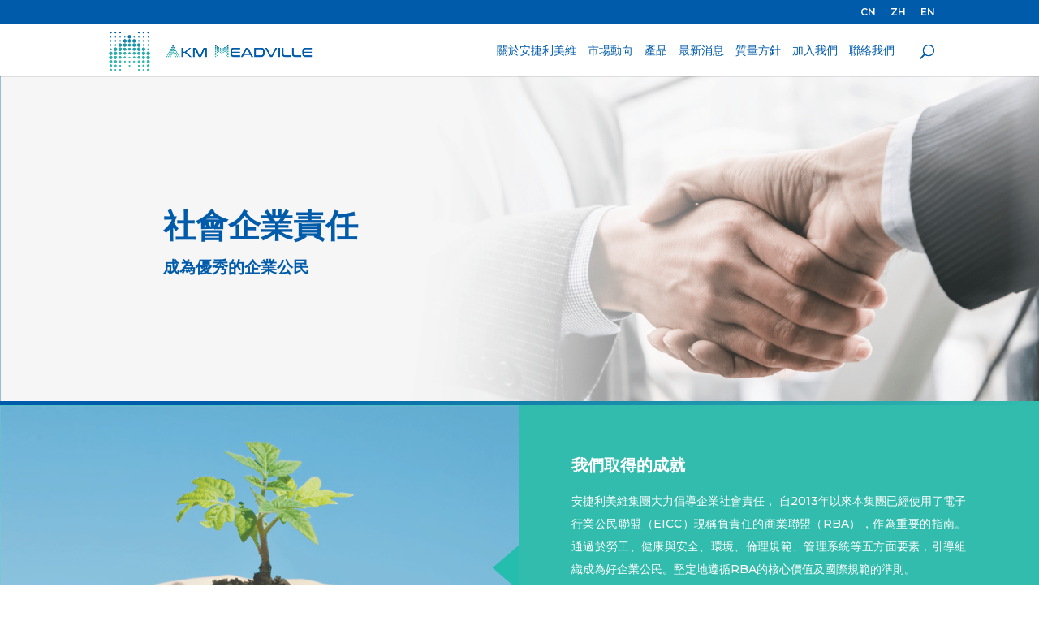

--- FILE ---
content_type: text/html; charset=UTF-8
request_url: https://www.akmmv.com/zh/corporate-social-responsibility/
body_size: 25733
content:
<!DOCTYPE html>
<html lang="zh-HK">
<head>
	<!-- Google Tag Manager -->
<script>(function(w,d,s,l,i){w[l]=w[l]||[];w[l].push({'gtm.start':
new Date().getTime(),event:'gtm.js'});var f=d.getElementsByTagName(s)[0],
j=d.createElement(s),dl=l!='dataLayer'?'&l='+l:'';j.async=true;j.src=
'https://www.googletagmanager.com/gtm.js?id='+i+dl;f.parentNode.insertBefore(j,f);
})(window,document,'script','dataLayer','GTM-WDKGRFP');</script>
<!-- End Google Tag Manager -->
	<meta charset="UTF-8" />
<meta http-equiv="X-UA-Compatible" content="IE=edge">
	<link rel="pingback" href="https://www.akmmv.com/xmlrpc.php" />

	<script type="text/javascript">
		document.documentElement.className = 'js';
	</script>

	<title>Corporate Social Responsibility | AKM Meadville</title>
<script type="text/javascript">
			let jqueryParams=[],jQuery=function(r){return jqueryParams=[...jqueryParams,r],jQuery},$=function(r){return jqueryParams=[...jqueryParams,r],$};window.jQuery=jQuery,window.$=jQuery;let customHeadScripts=!1;jQuery.fn=jQuery.prototype={},$.fn=jQuery.prototype={},jQuery.noConflict=function(r){if(window.jQuery)return jQuery=window.jQuery,$=window.jQuery,customHeadScripts=!0,jQuery.noConflict},jQuery.ready=function(r){jqueryParams=[...jqueryParams,r]},$.ready=function(r){jqueryParams=[...jqueryParams,r]},jQuery.load=function(r){jqueryParams=[...jqueryParams,r]},$.load=function(r){jqueryParams=[...jqueryParams,r]},jQuery.fn.ready=function(r){jqueryParams=[...jqueryParams,r]},$.fn.ready=function(r){jqueryParams=[...jqueryParams,r]};</script><link rel='dns-prefetch' href='//fonts.googleapis.com' />
<link rel='dns-prefetch' href='//hcaptcha.com' />
<link rel="alternate" type="application/rss+xml" title="訂閱 AKM Meadville &raquo;" href="https://www.akmmv.com/zh/feed/" />
<link rel="alternate" type="application/rss+xml" title="訂閱 AKM Meadville &raquo; 評論" href="https://www.akmmv.com/zh/comments/feed/" />
<meta content="Divi v.4.17.0" name="generator"/><link rel='stylesheet' id='fontawesome-TI-css-css'  href='//www.akmmv.com//wp-content/plugins/rich-event-timeline/Style/Rich-Web-Icons.css?ver=5.4.18' type='text/css' media='all' />
<link rel='stylesheet' id='trp-language-switcher-style-css'  href='//www.akmmv.com//wp-content/plugins/translatepress-multilingual/assets/css/trp-language-switcher.css?ver=2.3.8' type='text/css' media='all' />
<link rel='stylesheet' id='et-builder-googlefonts-cached-css'  href='https://fonts.googleapis.com/css?family=Montserrat:100,100italic,200,200italic,300,300italic,regular,italic,500,500italic,600,600italic,700,700italic,800,800italic,900,900italic&#038;subset=cyrillic,cyrillic-ext,latin,latin-ext,vietnamese&#038;display=swap' type='text/css' media='all' />
<link rel='stylesheet' id='popup-maker-site-css'  href='//www.akmmv.com//wp-content/uploads/pum/pum-site-styles.css?generated=1649215619&#038;ver=1.16.7' type='text/css' media='all' />
<link rel='stylesheet' id='msl-main-css'  href='//www.akmmv.com//wp-content/plugins/master-slider/public/assets/css/masterslider.main.css?ver=3.8.1' type='text/css' media='all' />
<link rel='stylesheet' id='msl-custom-css'  href='//www.akmmv.com//wp-content/uploads/master-slider/custom.css?ver=2.1' type='text/css' media='all' />
<link rel='stylesheet' id='divi-style-pum-css'  href='//www.akmmv.com//wp-content/themes/Divi/style-static.min.css?ver=4.17.0' type='text/css' media='all' />
<script type='text/javascript' src='//www.akmmv.com//wp-includes/js/jquery/jquery.js?ver=1.12.4-wp'></script>
<script type='text/javascript' src='//www.akmmv.com//wp-includes/js/jquery/jquery-migrate.min.js?ver=1.4.1'></script>
<script type='text/javascript'>
jqueryParams.length&&$.each(jqueryParams,function(e,r){if("function"==typeof r){var n=String(r);n.replace("$","jQuery");var a=new Function("return "+n)();$(document).ready(a)}});
</script>
<script type='text/javascript' src='//www.akmmv.com//wp-includes/js/jquery/ui/effect.min.js?ver=1.11.4'></script>
<script type='text/javascript' src='//www.akmmv.com//wp-includes/js/jquery/ui/effect-blind.min.js?ver=1.11.4'></script>
<script type='text/javascript' src='//www.akmmv.com//wp-includes/js/jquery/ui/effect-bounce.min.js?ver=1.11.4'></script>
<script type='text/javascript' src='//www.akmmv.com//wp-includes/js/jquery/ui/effect-clip.min.js?ver=1.11.4'></script>
<script type='text/javascript' src='//www.akmmv.com//wp-includes/js/jquery/ui/effect-drop.min.js?ver=1.11.4'></script>
<script type='text/javascript' src='//www.akmmv.com//wp-includes/js/jquery/ui/effect-explode.min.js?ver=1.11.4'></script>
<script type='text/javascript' src='//www.akmmv.com//wp-includes/js/jquery/ui/effect-fade.min.js?ver=1.11.4'></script>
<script type='text/javascript' src='//www.akmmv.com//wp-includes/js/jquery/ui/effect-fold.min.js?ver=1.11.4'></script>
<script type='text/javascript' src='//www.akmmv.com//wp-includes/js/jquery/ui/effect-highlight.min.js?ver=1.11.4'></script>
<script type='text/javascript' src='//www.akmmv.com//wp-includes/js/jquery/ui/effect-pulsate.min.js?ver=1.11.4'></script>
<script type='text/javascript' src='//www.akmmv.com//wp-includes/js/jquery/ui/effect-size.min.js?ver=1.11.4'></script>
<script type='text/javascript' src='//www.akmmv.com//wp-includes/js/jquery/ui/effect-scale.min.js?ver=1.11.4'></script>
<script type='text/javascript' src='//www.akmmv.com//wp-includes/js/jquery/ui/effect-shake.min.js?ver=1.11.4'></script>
<script type='text/javascript' src='//www.akmmv.com//wp-includes/js/jquery/ui/effect-slide.min.js?ver=1.11.4'></script>
<script type='text/javascript' src='//www.akmmv.com//wp-includes/js/jquery/ui/effect-puff.min.js?ver=1.11.4'></script>
<script type='text/javascript' src='//www.akmmv.com//wp-content/plugins/rich-event-timeline/Scripts/Rich-Web-Timeline-Scripts.js?ver=5.4.18'></script>
<link rel='https://api.w.org/' href='https://www.akmmv.com/zh/wp-json/' />
<link rel="EditURI" type="application/rsd+xml" title="RSD" href="https://www.akmmv.com/xmlrpc.php?rsd" />
<link rel="wlwmanifest" type="application/wlwmanifest+xml" href="//www.akmmv.com//wp-includes/wlwmanifest.xml" /> 
<meta name="generator" content="WordPress 5.4.18" />
<link rel="canonical" href="https://www.akmmv.com/zh/corporate-social-responsibility/" />
<link rel='shortlink' href='https://www.akmmv.com/zh/?p=8650' />
<link rel="alternate" type="application/json+oembed" href="https://www.akmmv.com/zh/wp-json/oembed/1.0/embed?url=https%3A%2F%2Fwww.akmmv.com%2Fzh%2Fcorporate-social-responsibility%2F" />
<link rel="alternate" type="text/xml+oembed" href="https://www.akmmv.com/zh/wp-json/oembed/1.0/embed?url=https%3A%2F%2Fwww.akmmv.com%2Fzh%2Fcorporate-social-responsibility%2F&#038;format=xml" />
<script>var ms_grabbing_curosr = '//www.akmmv.com//wp-content/plugins/master-slider/public/assets/css/common/grabbing.cur', ms_grab_curosr = '//www.akmmv.com//wp-content/plugins/master-slider/public/assets/css/common/grab.cur';</script>
<meta name="generator" content="MasterSlider 3.8.1 - Responsive Touch Image Slider | avt.li/msf" />
		<style>
			#wpdiscuz-subscribe-form .h-captcha {
				margin-left: auto;
			}
			div.wpforms-container-full .wpforms-form .h-captcha,
			#wpforo #wpforo-wrap div .h-captcha,
			.h-captcha {
				position: relative;
				display: block;
				margin-bottom: 2rem;
				padding: 0;
				clear: both;
			}
			#hcaptcha-options .h-captcha {
				margin-bottom: 0;
			}
			#af-wrapper div.editor-row.editor-row-hcaptcha {
				display: flex;
				flex-direction: row-reverse;
			}
			#af-wrapper div.editor-row.editor-row-hcaptcha .h-captcha {
				margin-bottom: 0;
			}
			.brz-forms2.brz-forms2__item .h-captcha {
				margin-bottom: 0;
			}
			form.wpsc-create-ticket .h-captcha {
				margin: 0 15px 15px 15px;
			}
			.gform_previous_button + .h-captcha {
				margin-top: 2rem;
			}
			#wpforo #wpforo-wrap.wpft-topic div .h-captcha,
			#wpforo #wpforo-wrap.wpft-forum div .h-captcha {
				margin: 0 -20px;
			}
			.wpdm-button-area + .h-captcha {
				margin-bottom: 1rem;
			}
			.w3eden .btn-primary {
				background-color: var(--color-primary) !important;
				color: #fff !important;
			}
			div.wpforms-container-full .wpforms-form .h-captcha[data-size="normal"],
			.h-captcha[data-size="normal"] {
				width: 303px;
				height: 78px;
			}
			div.wpforms-container-full .wpforms-form .h-captcha[data-size="compact"],
			.h-captcha[data-size="compact"] {
				width: 164px;
				height: 144px;
			}
			div.wpforms-container-full .wpforms-form .h-captcha[data-size="invisible"],
			.h-captcha[data-size="invisible"] {
				display: none;
			}
			.h-captcha::before {
				content: '';
				display: block;
				position: absolute;
				top: 0;
				left: 0;
				background: url(//www.akmmv.com//wp-content/plugins/hcaptcha-for-forms-and-more/assets/images/hcaptcha-div-logo.svg) no-repeat;
				border: 1px solid transparent;
				border-radius: 4px;
			}
			.h-captcha[data-size="normal"]::before {
				width: 300px;
				height: 74px;
				background-position: 94% 27%;
			}
			.h-captcha[data-size="compact"]::before {
				width: 156px;
				height: 136px;
				background-position: 50% 77%;
			}
			.h-captcha[data-theme="light"]::before {
				background-color: #fafafa;
				border: 1px solid #e0e0e0;
			}
			.h-captcha[data-theme="dark"]::before {
				background-color: #333;
				border: 1px solid #f5f5f5;
			}
			.h-captcha[data-size="invisible"]::before {
				display: none;
			}
			div.wpforms-container-full .wpforms-form .h-captcha iframe,
			.h-captcha iframe {
				position: relative;
			}
			span[data-name="hcap-cf7"] .h-captcha {
				margin-bottom: 0;
			}
			span[data-name="hcap-cf7"] ~ input[type="submit"],
			span[data-name="hcap-cf7"] ~ button[type="submit"] {
				margin-top: 2rem;
			}
			.elementor-field-type-hcaptcha .elementor-field {
				background: transparent !important;
			}
			.elementor-field-type-hcaptcha .h-captcha {
				margin-bottom: unset;
			}
			#wppb-loginform .h-captcha {
				margin-bottom: 14px;
			}
			div[style*="z-index: 2147483647"] div[style*="border-width: 11px"][style*="position: absolute"][style*="pointer-events: none"] {
				border-style: none;
			}
		</style>
		<link rel="alternate" hreflang="en-US" href="https://www.akmmv.com/en/corporate-social-responsibility/"/>
<link rel="alternate" hreflang="zh-HK" href="https://www.akmmv.com/zh/corporate-social-responsibility/"/>
<link rel="alternate" hreflang="zh-CN" href="https://www.akmmv.com/cn/corporate-social-responsibility/"/>
<link rel="alternate" hreflang="en" href="https://www.akmmv.com/en/corporate-social-responsibility/"/>
<link rel="alternate" hreflang="zh" href="https://www.akmmv.com/zh/corporate-social-responsibility/"/>
<link rel="alternate" hreflang="x-default" href="https://www.akmmv.com/en/corporate-social-responsibility/"/>
<style type="text/css">
                    .ctl-bullets-container {
                display: block;
                position: fixed;
                left: 0;
                height: 100%;
                z-index: 1049;
                font-weight: normal;
                height: 70vh;
                overflow-x: hidden;
                overflow-y: auto;
                margin: 15vh auto;
            }</style><meta name="viewport" content="width=device-width, initial-scale=1.0, maximum-scale=1.0, user-scalable=0" /><link rel="icon" type="image/x-icon" href="/favicon.ico">
<script src="https://cdnjs.cloudflare.com/ajax/libs/lightslider/1.1.5/js/lightslider.min.js" defer></script>
<script src="/lightslider-master/js/lightslider.js"></script>
<link rel="stylesheet" href="/lightslider-master/css/lightslider.css">
<script>
      jQuery( document ).ready(function() {
		jQuery('.divhide').hide();
		jQuery('.divhide3').hide();
		jQuery('.div_hk').hide();
		jQuery('.div_gz').hide();
		jQuery('.div_sh').hide();
	 

		jQuery("#content-slider").lightSlider({
                loop:true,
                keyPress:true,
				responsive : [
				{
					breakpoint:800,
					settings: {
						item:3,
						slideMove:1,
						slideMargin:6,
					  }
				},
				{
					breakpoint:480,
					settings: {
						item:1,
						slideMove:1
					  }
				}
			]
         });

		jQuery("#content-slider2").lightSlider({
                loop:true,
                keyPress:true,
				responsive : [
				{
					breakpoint:800,
					settings: {
						item:3,
						slideMove:1,
						slideMargin:6,
					  }
				},
				{
					breakpoint:480,
					settings: {
						item:1,
						slideMove:1
					  }
				}
			]
        });

		var checkid = "";
		 jQuery('.div_button').click(function(e){
			  e.preventDefault();
			  var id = jQuery(this).attr("id");
			   if (checkid != id){
				    jQuery('.divhide').hide();
			   }
			  jQuery("#div_"+id).slideToggle();
			  checkid = id;
		});


		jQuery('#btn_Headquarters').click(function(e){
		  e.preventDefault();
		  jQuery('.divhide2').hide();
		  jQuery('.divhide3').show();
			return false;
		});

		jQuery('#btn_Manufacturing').click(function(e){
		  e.preventDefault();
		  jQuery('.divhide3').hide();
		  jQuery('.divhide2').show();
			return false;
		});
			  
		jQuery('#btn_hk').click(function(e){
			//e.preventDefault();
			jQuery('.div_hk').show();
			jQuery('.div_china').hide();
			return false;
		});

		jQuery('#btn_china').click(function(e){
			//e.preventDefault();
			jQuery('.div_china').show();
			jQuery('.div_hk').hide();
			return false;
		});

		jQuery( ".dk_text_l" ).after('<hr class="cline" >');

        jQuery( ".wpforms-submit " ).after('<button type="reset" name="wpforms[Cancel]" class="wpforms-reset " id="wpforms-submit-5230-reset"  data-submit-text="Cancel" onclick="this.form.reset();">Reset</button>');

		jQuery( "#wpforms-form-4982 .wpforms-reset" ).after('<button type="reset" name="wpforms[Quote Request]" class="wpforms-Quote-Request " id="wpforms-submit-5230-reset"  data-submit-text="Quote Request" >Quote Request</button>');

		jQuery('.wpforms-Quote-Request').click(function() {
			window.location = "mailto:quotation@akmmv.com";
		});

		jQuery('select option[value=""] ').text('- Please select -');

		var tmp = jQuery('.wpforms-field-textarea div.wpforms-field-description').html();
		if( tmp !== "" &&  typeof tmp  !== "undefined" ) {
			jQuery('.wpforms-field-textarea div.wpforms-field-description').remove();
			jQuery('.wpforms-field-textarea label').after( '<div class="wpforms-field-description" style=" white-space: normal !important; ">'+tmp+'</div>');
		}


});
</script>
<link rel="stylesheet" id="et-divi-customizer-global-cached-inline-styles" href="//www.akmmv.com//wp-content/et-cache/global/et-divi-customizer-global.min.css?ver=1769161960" /></head>
<body class="page-template-default page page-id-8650 cooltimeline-body _masterslider _ms_version_3.8.1 translatepress-zh_HK et_button_no_icon et_pb_button_helper_class et_non_fixed_nav et_show_nav et_secondary_nav_enabled et_secondary_nav_only_menu et_primary_nav_dropdown_animation_slide et_secondary_nav_dropdown_animation_fade et_header_style_left et_pb_footer_columns4 et_cover_background osx et_pb_gutters3 et_pb_pagebuilder_layout et_smooth_scroll et_no_sidebar et_divi_theme et-db">
	
	  <!-- Google Tag Manager (noscript) -->
<noscript><iframe src="https://www.googletagmanager.com/ns.html?id=GTM-WDKGRFP"
height="0" width="0" style="display:none;visibility:hidden"></iframe></noscript>
<!-- End Google Tag Manager (noscript) -->
	
	<div id="page-container">

					<div id="top-header">
			<div class="container clearfix">

			
				<div id="et-secondary-menu">
				<ul id="et-secondary-nav" class="menu"><li class="trp-language-switcher-container menu-item menu-item-type-post_type menu-item-object-language_switcher menu-item-7587"><a href="https://www.akmmv.com/cn/corporate-social-responsibility/"><span data-no-translation><span class="trp-ls-language-name">CN</span></span></a></li>
<li class="trp-language-switcher-container menu-item menu-item-type-post_type menu-item-object-language_switcher current-language-menu-item menu-item-7588"><a href="https://www.akmmv.com/zh/corporate-social-responsibility/"><span data-no-translation><span class="trp-ls-language-name">ZH</span></span></a></li>
<li class="trp-language-switcher-container menu-item menu-item-type-post_type menu-item-object-language_switcher menu-item-7589"><a href="https://www.akmmv.com/en/corporate-social-responsibility/"><span data-no-translation><span class="trp-ls-language-name">EN</span></span></a></li>
</ul>				</div>

			</div>
		</div>
		
	
			<header id="main-header" data-height-onload="50">
			<div class="container clearfix et_menu_container">
							<div class="logo_container">
					<span class="logo_helper"></span>
					<a href="https://www.akmmv.com/zh/">
						<img src="//www.akmmv.com//wp-content/uploads/2020/04/logo.png" width="592" height="119" alt="AKM Meadville" id="logo" data-height-percentage="80" />
					</a>
				</div>
							<div id="et-top-navigation" data-height="50" data-fixed-height="40">
											<nav id="top-menu-nav">
						<ul id="top-menu" class="nav"><li id="menu-item-8404" class="menu-item menu-item-type-post_type menu-item-object-page menu-item-8404"><a href="https://www.akmmv.com/zh/about-akm-meadville-2-2-2-2/">關於安捷利美維</a></li>
<li id="menu-item-1712" class="menu-item menu-item-type-post_type menu-item-object-page menu-item-1712"><a href="https://www.akmmv.com/zh/markets-2/">市場動向</a></li>
<li id="menu-item-8395" class="menu-item menu-item-type-post_type menu-item-object-page menu-item-8395"><a href="https://www.akmmv.com/zh/products-2/">產品</a></li>
<li id="menu-item-1646" class="menu-item menu-item-type-post_type menu-item-object-page menu-item-1646"><a href="https://www.akmmv.com/zh/news-2/">最新消息</a></li>
<li id="menu-item-9091" class="menu-item menu-item-type-post_type menu-item-object-page menu-item-9091"><a href="https://www.akmmv.com/zh/quality-policy/">質量方針</a></li>
<li id="menu-item-7692" class="menu-item menu-item-type-post_type menu-item-object-page menu-item-7692"><a href="https://www.akmmv.com/zh/career-opportunities-3/">加入我們</a></li>
<li id="menu-item-5101" class="menu-item menu-item-type-post_type menu-item-object-page menu-item-5101"><a href="https://www.akmmv.com/zh/contact-us/">聯絡我們</a></li>
</ul>						</nav>
					
					
					
											<div id="et_top_search">
							<span id="et_search_icon"></span>
						</div>
					
					<div id="et_mobile_nav_menu">
				<div class="mobile_nav closed">
					<span class="select_page" data-no-translation="" data-trp-gettext="">選擇頁面</span>
					<span class="mobile_menu_bar mobile_menu_bar_toggle"></span>
				</div>
			</div>				</div> <!-- #et-top-navigation -->
			</div> <!-- .container -->
						<div class="et_search_outer">
				<div class="container et_search_form_container">
					<form role="search" method="get" class="et-search-form" action="https://www.akmmv.com/zh/" data-trp-original-action="https://www.akmmv.com/zh/">
					<input type="search" class="et-search-field" placeholder="搜索 …" value="" name="s" title="搜索：" data-no-translation-placeholder="" data-no-translation-title="" />					<input type="hidden" name="trp-form-language" value="zh"/></form>
					<span class="et_close_search_field"></span>
				</div>
			</div>
					</header> <!-- #main-header -->
			<div id="et-main-area">
	
<div id="main-content">


			
				<article id="post-8650" class="post-8650 page type-page status-publish hentry">

				
					<div class="entry-content">
					<div class="et-l et-l--post">
			<div class="et_builder_inner_content et_pb_gutters3">
		<div class="et_pb_section et_pb_section_0 et_pb_fullwidth_section et_section_regular" >
				
				
				
				
				
				
				<div class="et_pb_module et_pb_fullwidth_slider_0 et_pb_slider et_pb_slider_no_arrows et_slider_auto et_slider_speed_7000">
				<div class="et_pb_slides">
					<div class="et_pb_slide et_pb_slide_0 et_pb_bg_layout_dark et_pb_media_alignment_center et-pb-active-slide" data-slide-id="et_pb_slide_0">
				
				
				<div class="et_pb_container clearfix">
					<div class="et_pb_slider_container_inner">
						
						<div class="et_pb_slide_description">
							<h2 class="et_pb_slide_title">社會企業責任</h2><div class="et_pb_slide_content"><p>&nbsp;</p>
<p>成為優秀的企業公民</p></div>
							
						</div>
					</div>
				</div>
				
				
				
			</div>
			
				</div>
				
			</div>
			
				
				
			</div><div id="Medical" class="et_pb_with_border et_pb_section et_pb_section_1 Medical et_pb_with_background et_section_regular" >
				
				
				
				
				
				
				<div class="et_pb_row et_pb_row_0">
				<div class="et_pb_column et_pb_column_1_2 et_pb_column_0  et_pb_css_mix_blend_mode_passthrough">
				
				
				
				
				<div class="et_pb_module et_pb_image et_pb_image_0 et_animated et-waypoint">
				
				
				
				
				<span class="et_pb_image_wrap"><img src="//www.akmmv.com//wp-content/uploads/2020/05/AKM-Meadville-Website-Final-05-Social-Responsibility1.png" alt="" title="AKM-Meadville-Website-Final-05-Social-Responsibility1" srcset="//www.akmmv.com//wp-content/uploads/2020/05/AKM-Meadville-Website-Final-05-Social-Responsibility1.png 959w, //www.akmmv.com//wp-content/uploads/2020/05/AKM-Meadville-Website-Final-05-Social-Responsibility1-480x300.png 480w" sizes="(min-width: 0px) and (max-width: 480px) 480px, (min-width: 481px) 959px, 100vw" class="wp-image-5451" /></span>
			</div>
			</div><div class="et_pb_column et_pb_column_1_2 et_pb_column_1  et_pb_css_mix_blend_mode_passthrough et-last-child">
				
				
				
				
				<div class="et_pb_module et_pb_text et_pb_text_0 et_animated  et_pb_text_align_left et_pb_bg_layout_light">
				
				
				
				
				<div class="et_pb_text_inner"><h2>我們取得的成就</h2>
<p style="padding: 2% 5% 2% 0px; text-align: justify; line-height: 2">安捷利美維集團大力倡導企業社會責任， 自2013年以來本集團已經使用了電子行業公民聯盟（EICC）現稱負責任的商業聯盟（RBA），作為重要的指南。通過於勞工、健康與安全、環境、倫理規範、管理系統等五方面要素，引導組織成為好企業公民。堅定地遵循RBA的核心價值及國際規範的準則。</p></div>
			</div>
			</div>
				
				
				
				
			</div>
				
				
			</div><div id="Medical" class="et_pb_with_border et_pb_section et_pb_section_2 Medical et_pb_with_background et_section_regular" >
				
				
				
				
				
				
				<div class="et_pb_row et_pb_row_1 et_animated">
				<div class="et_pb_column et_pb_column_4_4 et_pb_column_2  et_pb_css_mix_blend_mode_passthrough et-last-child">
				
				
				
				
				<div class="et_pb_module et_pb_image et_pb_image_1">
				
				
				
				
				<span class="et_pb_image_wrap"><img src="//www.akmmv.com//wp-content/uploads/2020/05/AKM-Meadville-Website-Final-05-Social-Responsibility1.png" alt="" title="AKM-Meadville-Website-Final-05-Social-Responsibility1" srcset="//www.akmmv.com//wp-content/uploads/2020/05/AKM-Meadville-Website-Final-05-Social-Responsibility1.png 959w, //www.akmmv.com//wp-content/uploads/2020/05/AKM-Meadville-Website-Final-05-Social-Responsibility1-480x300.png 480w" sizes="(min-width: 0px) and (max-width: 480px) 480px, (min-width: 481px) 959px, 100vw" class="wp-image-5451" /></span>
			</div><div class="et_pb_module et_pb_text et_pb_text_1 et_animated  et_pb_text_align_left et_pb_bg_layout_light">
				
				
				
				
				<div class="et_pb_text_inner"><h2>我們取得的成就</h2>
<p style="padding: 2%  5% 2%  0">安捷利美維集團大力倡導企業社會責任， 自2013年以來本集團已經使用了電子行業公民聯盟（EICC）現稱負責任的商業聯盟（RBA），作為重要的指南。通過於勞工、健康與安全、環境、倫理規範、管理系統等五方面要素，引導組織成為好企業公民。堅定地遵循RBA的核心價值及國際規範的準則。</p></div>
			</div>
			</div>
				
				
				
				
			</div>
				
				
			</div><div id="Smart_Mobility_Device" class="et_pb_with_border et_pb_section et_pb_section_3 Smart_Mobility_Device et_section_regular" >
				
				
				
				
				
				
				<div class="et_pb_row et_pb_row_2">
				<div class="et_pb_column et_pb_column_1_2 et_pb_column_3  et_pb_css_mix_blend_mode_passthrough">
				
				
				
				
				<div class="et_pb_module et_pb_text et_pb_text_2 et_animated  et_pb_text_align_left et_pb_bg_layout_light">
				
				
				
				
				<div class="et_pb_text_inner" data-et-multi-view="{&quot;schema&quot;:{&quot;content&quot;:{&quot;desktop&quot;:&quot;&lt;h2&gt;Statement &amp; Declaration&lt;\/h2&gt;\n&lt;p style=\&quot;padding: 3% 0; border-bottom: 1px #32BCAD solid;\&quot;&gt;&lt;a href=\&quot;https:\/\/www.akmmv.com\/wp-content\/uploads\/2025\/04\/AKM-Meadville-Responsible-Minerals-Policy-\u5b89\u6377\u5229\u7f8e\u7ef4\u8d1f\u8d23\u4efb\u77ff\u4ea7\u653f\u7b56-_27-April-2025.pdf\&quot; target=\&quot;_blank\&quot; rel=\&quot;noopener noreferrer\&quot;&gt;Responsible Minerals Policy&lt;\/a&gt;&lt;a href=\&quot;https:\/\/www.akmmv.com\/wp-content\/uploads\/2021\/04\/AKMMeadville-Responsible-Minerals-Policy-\u5b89\u6377\u5229\u7f8e\u7ef4\u8d1f\u8d23\u4efb\u77ff\u4ea7\u653f\u7b56-_26-Apr-2021.pdf\&quot; target=\&quot;_blank\&quot; rel=\&quot;noopener noreferrer\&quot;&gt;&lt;img src=\&quot;\/wp-content\/uploads\/2020\/05\/zoom.png\&quot; alt=\&quot;\&quot; class=\&quot;wp-image-1702 alignnone size-full\&quot; width=\&quot;4%\&quot; style=\&quot;float: right;\&quot; \/&gt;&lt;\/a&gt;&lt;a href=\&quot;https:\/\/www.akmmv.com\/wp-content\/uploads\/2021\/04\/AKMMeadville-Responsible-Minerals-Policy-\u5b89\u6377\u5229\u7f8e\u7ef4\u8d1f\u8d23\u4efb\u77ff\u4ea7\u653f\u7b56-_26-Apr-2021.pdf\&quot; target=\&quot;_blank\&quot; rel=\&quot;noopener noreferrer\&quot;&gt;&lt;\/a&gt;&lt;\/p&gt;\n&lt;p style=\&quot;padding: 3% 0; border-bottom: 1px #32BCAD solid;\&quot;&gt;&lt;a href=\&quot;https:\/\/www.akmmv.com\/wp-content\/uploads\/2025\/04\/AKM-Meadville-Statement-on-China-RoHS-Compliance-\u5b89\u6377\u5229\u7f8e\u7ef4\u4e2d\u56fdRoHS\u5408\u89c4\u58f0\u660e_21-Apr-2025.pdf\&quot; target=\&quot;_blank\&quot; rel=\&quot;noopener noreferrer\&quot;&gt;Statement on China RoHS Compliance &lt;img src=\&quot;\/wp-content\/uploads\/2020\/05\/zoom.png\&quot; alt=\&quot;\&quot; class=\&quot;wp-image-1702 alignnone size-full\&quot; style=\&quot;vertical-align: middle; float: right;\&quot; width=\&quot;4%\&quot; \/&gt;&lt;\/a&gt;&lt;\/p&gt;\n&lt;p style=\&quot;padding: 3% 0; border-bottom: 1px #32BCAD solid;\&quot;&gt;&lt;a href=\&quot;https:\/\/www.akmmv.com\/wp-content\/uploads\/2025\/04\/AKM-Meadville-Statement-on-EU-RoHS-Compliance-\u5b89\u6377\u5229\u7f8e\u7ef4\u6b27\u76dfRoHS\u5408\u89c4\u58f0\u660e_21-Apr-2025.pdf\&quot; target=\&quot;_blank\&quot; rel=\&quot;noopener noreferrer\&quot;&gt;Statement on EU RoHS Compliance&lt;\/a&gt;&lt;a href=\&quot;https:\/\/www.akmmv.com\/wp-content\/uploads\/2022\/05\/CSR03-02-Statement-on-EU-RoHS-Compliance.pdf\&quot; target=\&quot;_blank\&quot; rel=\&quot;noopener noreferrer\&quot;&gt;&lt;img src=\&quot;\/wp-content\/uploads\/2020\/05\/zoom.png\&quot; alt=\&quot;\&quot; class=\&quot;wp-image-1702 alignnone size-full\&quot; style=\&quot;vertical-align: middle; float: right;\&quot; width=\&quot;4%\&quot; \/&gt;&lt;\/a&gt;&lt;a href=\&quot;\/wp-content\/uploads\/2020\/05\/AKMMeadville-Statement-on-EU-RoHS-Compliance.pdf\&quot; target=\&quot;_blank\&quot; rel=\&quot;noopener noreferrer\&quot;&gt;&lt;\/a&gt;&lt;\/p&gt;\n&lt;p style=\&quot;padding: 3% 0; border-bottom: 1px #32BCAD solid;\&quot;&gt;&lt;a href=\&quot;https:\/\/www.akmmv.com\/wp-content\/uploads\/2026\/01\/AKM-Meadville-Declaration-on-EU-REACH-Compliance\u5b89\u6377\u5229\u7f8e\u7ef4\u6b27\u76dfREACH\u5408\u89c4\u58f0\u660e_31-Dec-2025.pdf\&quot; target=\&quot;_blank\&quot; rel=\&quot;noopener noreferrer\&quot;&gt;Declaration on EU REACH Compliance&lt;\/a&gt;&lt;a href=\&quot;https:\/\/www.akmmv.com\/wp-content\/uploads\/2021\/08\/AKMMeadville-Declaration-on-EU-REACH-Compliance\u5b89\u6377\u5229\u7f8e\u7ef4\u6b27\u76dfREACH\u5408\u89c4\u58f0\u660e_20-Aug-2021.pdf\&quot; target=\&quot;_block\&quot; rel=\&quot;noopener noreferrer\&quot;&gt;&lt;img src=\&quot;\/wp-content\/uploads\/2020\/05\/zoom.png\&quot; alt=\&quot;\&quot; class=\&quot;wp-image-1702 alignnone size-full\&quot; width=\&quot;4%\&quot; style=\&quot;float: right;\&quot; \/&gt;&lt;\/a&gt;&lt;a href=\&quot;\/wp-content\/uploads\/2020\/08\/AKMMeadville-Declaration-on-EU-REACH-Compliance\u5b89\u6377\u5229\u7f8e\u7ef4\u6b27\u76dfREACH\u5408\u89c4\u58f0\u660e_10-Aug-2020.pdf\&quot; target=\&quot;_block\&quot; rel=\&quot;noopener noreferrer\&quot;&gt;&lt;\/a&gt;&lt;\/p&gt;\n&lt;p style=\&quot;padding: 3% 0; border-bottom: 1px #32BCAD solid;\&quot;&gt;&lt;a href=\&quot;https:\/\/www.akmmv.com\/wp-content\/uploads\/2021\/04\/AKMMeadville-Statement-on-China-GB-VOC-Compliance-\u5b89\u6377\u5229\u7f8e\u7ef4\u4e2d\u56fdVOC\u5408\u89c4\u58f0\u660e_15-Apr-2021.pdf\&quot; target=\&quot;_blank\&quot; rel=\&quot;noopener noreferrer\&quot;&gt;Statement on China GB VOC Compliance&lt;\/a&gt;&lt;a href=\&quot;https:\/\/www.akmmv.com\/wp-content\/uploads\/2021\/03\/AKMMeadville-Declaration-on-EU-REACH-Compliance\u5b89\u6377\u5229\u7f8e\u7ef4\u6b27\u76dfREACH\u5408\u89c4\u58f0\u660e_20210324.pdf\&quot; target=\&quot;_block\&quot; rel=\&quot;noopener noreferrer\&quot;&gt;&lt;img src=\&quot;\/wp-content\/uploads\/2020\/05\/zoom.png\&quot; alt=\&quot;\&quot; class=\&quot;wp-image-1702 alignnone size-full\&quot; width=\&quot;4%\&quot; style=\&quot;float: right;\&quot; \/&gt;&lt;\/a&gt;&lt;a href=\&quot;https:\/\/www.akmmv.com\/wp-content\/uploads\/2021\/04\/AKMMeadville-Statement-on-China-GB-VOC-Compliance-\u5b89\u6377\u5229\u7f8e\u7ef4\u4e2d\u56fdVOC\u5408\u89c4\u58f0\u660e_15-Apr-2021.pdf\&quot;&gt;&lt;\/a&gt;&lt;\/p&gt;\n&lt;p style=\&quot;padding: 3% 0; border-bottom: 1px #32BCAD solid;\&quot;&gt;&lt;a href=\&quot;https:\/\/www.akmmv.com\/wp-content\/uploads\/2025\/12\/AKM-Meadville-Statement-on-California-Proposition-65-\u5b89\u6377\u5229\u7f8e\u7ef4\u52a0\u5dde65\u6cd5\u6848\u58f0\u660e_15-Dec-2025.pdf\&quot; target=\&quot;_blank\&quot; rel=\&quot;noopener noreferrer\&quot;&gt;Statement on California Proposition 65&lt;img src=\&quot;\/wp-content\/uploads\/2020\/05\/zoom.png\&quot; alt=\&quot;\&quot; class=\&quot;wp-image-1702 alignnone size-full\&quot; width=\&quot;4%\&quot; style=\&quot;float: right;\&quot; \/&gt;&lt;\/a&gt;&lt;\/p&gt;\n&lt;p style=\&quot;padding: 3% 0; border-bottom: 1px #32BCAD solid;\&quot;&gt;&lt;a href=\&quot;https:\/\/www.akmmv.com\/wp-content\/uploads\/2021\/04\/AKMMeadville-Statement-on-Ozone-Depleting-Substances-\u5b89\u6377\u5229\u7f8e\u7ef4\u6d88\u8017\u81ed\u6c27\u5c42\u7269\u8d28\u58f0\u660e_26-Apr-2021.pdf\&quot; target=\&quot;_block\&quot; rel=\&quot;noopener noreferrer\&quot;&gt;&lt;img src=\&quot;\/wp-content\/uploads\/2020\/05\/zoom.png\&quot; alt=\&quot;\&quot; class=\&quot;wp-image-1702 alignnone size-full\&quot; width=\&quot;4%\&quot; style=\&quot;float: right;\&quot; \/&gt;&lt;\/a&gt;&lt;a href=\&quot;https:\/\/www.akmmv.com\/wp-content\/uploads\/2021\/04\/AKMMeadville-Statement-on-Ozone-Depleting-Substances-\u5b89\u6377\u5229\u7f8e\u7ef4\u6d88\u8017\u81ed\u6c27\u5c42\u7269\u8d28\u58f0\u660e_26-Apr-2021.pdf\&quot; target=\&quot;_blank\&quot; rel=\&quot;noopener noreferrer\&quot;&gt;Statement on Ozone-Depleting Substances&lt;\/a&gt;&lt;br \/&gt;&lt;a href=\&quot;https:\/\/www.akmmv.com\/wp-content\/uploads\/2020\/11\/AKMMeadville-Statement-on-China-GB-VOC-Compliance-\u5b89\u6377\u5229\u7f8e\u7ef4\u4e2d\u56fdVOC\u5408\u89c4\u58f0\u660e_13-Nov-2020.pdf\&quot;&gt;&lt;\/a&gt;&lt;\/p&gt;\n&lt;p style=\&quot;padding: 3% 0px; border-bottom: 1px solid #32bcad;\&quot;&gt;&lt;a href=\&quot;https:\/\/www.akmmv.com\/wp-content\/uploads\/2021\/07\/AKMMeadville-Statement-on-TSCA-Compliance\u5b89\u6377\u5229\u7f8e\u7ef4TSCA\u5408\u89c4\u58f0\u660e_8-Jul-2021.pdf\&quot; target=\&quot;_blank\&quot; rel=\&quot;noopener noreferrer\&quot;&gt;Statement on TSCA Compliance&lt;\/a&gt;&lt;a href=\&quot;https:\/\/www.akmmv.com\/wp-content\/uploads\/2021\/07\/AKMMeadville-Statement-on-TSCA-Compliance\u5b89\u6377\u5229\u7f8e\u7ef4TSCA\u5408\u89c4\u58f0\u660e_8-Jul-2021.pdf\&quot; target=\&quot;_block\&quot; rel=\&quot;noopener noreferrer\&quot;&gt;&lt;img src=\&quot;\/wp-content\/uploads\/2020\/05\/zoom.png\&quot; alt=\&quot;\&quot; class=\&quot;wp-image-1702 alignnone size-full\&quot; width=\&quot;4%\&quot; style=\&quot;float: right;\&quot; \/&gt;&lt;\/a&gt;&lt;a href=\&quot;https:\/\/www.akmmv.com\/wp-content\/uploads\/2021\/07\/AKMMeadville-Statement-on-TSCA-Compliance\u5b89\u6377\u5229\u7f8e\u7ef4TSCA\u5408\u89c4\u58f0\u660e_8-Jul-2021.pdf\&quot; target=\&quot;_blank\&quot; rel=\&quot;noopener noreferrer\&quot;&gt;&lt;\/a&gt;&lt;\/p&gt;\n&lt;p style=\&quot;padding: 3% 0; border-bottom: 1px #32BCAD solid;\&quot;&gt;&lt;a href=\&quot;https:\/\/www.akmmv.com\/wp-content\/uploads\/2025\/12\/AKM-Meadville-Statement-on-POPs-Compliance\u5b89\u6377\u5229\u7f8e\u7ef4\u6301\u4e45\u6027\u6709\u673a\u6c61\u67d3\u7269\u5408\u89c4\u58f0\u660e_9-Dec-2025.pdf\&quot; target=\&quot;_blank\&quot; rel=\&quot;noopener noreferrer\&quot;&gt;Statement on POPs Compliance&lt;\/a&gt;&lt;a href=\&quot;https:\/\/www.akmmv.com\/wp-content\/uploads\/2021\/07\/AKMMeadville-Statement-on-TSCA-Compliance\u5b89\u6377\u5229\u7f8e\u7ef4TSCA\u5408\u89c4\u58f0\u660e_8-Jul-2021.pdf\&quot; target=\&quot;_block\&quot; rel=\&quot;noopener noreferrer\&quot;&gt;&lt;img src=\&quot;\/wp-content\/uploads\/2020\/05\/zoom.png\&quot; alt=\&quot;\&quot; class=\&quot;wp-image-1702 alignnone size-full\&quot; width=\&quot;4%\&quot; style=\&quot;float: right;\&quot; \/&gt;&lt;\/a&gt;&lt;a href=\&quot;https:\/\/www.akmmv.com\/wp-content\/uploads\/2022\/04\/CSR09-Statement-on-POPs-Compliance.pdf\&quot; target=\&quot;_blank\&quot; rel=\&quot;noopener noreferrer\&quot;&gt;&lt;\/a&gt;&lt;\/p&gt;\n&lt;p style=\&quot;padding: 3% 0; border-bottom: 1px #32BCAD solid;\&quot;&gt;&lt;a href=\&quot;https:\/\/www.akmmv.com\/wp-content\/uploads\/2023\/08\/AKMMeadville-Statement-on-PFAS-\u5b89\u6377\u5229\u7f8e\u7ef4\u5168\u6c1f\u548c\u591a\u6c1f\u70f7\u57fa\u5316\u5408\u7269\u58f0\u660e_3-Aug-2023.pdf\&quot; target=\&quot;_blank\&quot; rel=\&quot;noopener noreferrer\&quot;&gt;Statement on PFAS&lt;\/a&gt;&lt;a href=\&quot;https:\/\/www.akmmv.com\/wp-content\/uploads\/2021\/07\/AKMMeadville-Statement-on-TSCA-Compliance\u5b89\u6377\u5229\u7f8e\u7ef4TSCA\u5408\u89c4\u58f0\u660e_8-Jul-2021.pdf\&quot; target=\&quot;_block\&quot; rel=\&quot;noopener noreferrer\&quot;&gt;&lt;img src=\&quot;\/wp-content\/uploads\/2020\/05\/zoom.png\&quot; alt=\&quot;\&quot; class=\&quot;wp-image-1702 alignnone size-full\&quot; width=\&quot;4%\&quot; style=\&quot;float: right;\&quot; \/&gt;&lt;\/a&gt;&lt;a href=\&quot;https:\/\/www.akmmv.com\/wp-content\/uploads\/2021\/07\/AKMMeadville-Statement-on-TSCA-Compliance\u5b89\u6377\u5229\u7f8e\u7ef4TSCA\u5408\u89c4\u58f0\u660e_8-Jul-2021.pdf\&quot; target=\&quot;_blank\&quot; rel=\&quot;noopener noreferrer\&quot;&gt;&lt;\/a&gt;&lt;\/p&gt;&quot;,&quot;tablet&quot;:&quot;&quot;,&quot;phone&quot;:&quot;&lt;h2&gt;Statement &amp; Declaration&lt;\/h2&gt;\n&lt;p style=\&quot;padding: 4% 0; border-bottom: 1px #32BCAD solid;\&quot;&gt;&lt;a href=\&quot;https:\/\/www.akmmv.com\/wp-content\/uploads\/2020\/05\/AKMMeadville-Conflict-Minerals-Policy.pdf\&quot; target=\&quot;_block\&quot; rel=\&quot;noopener noreferrer\&quot;&gt;Conflict Minerals Policy &lt;img src=\&quot;\/wp-content\/uploads\/2020\/05\/zoom.png\&quot; alt=\&quot;\&quot; class=\&quot;wp-image-1702 alignnone size-full\&quot; style=\&quot;vertical-align: middle; float: right;width:10px\&quot; \/&gt; &lt;\/a&gt;&lt;\/p&gt;\n&lt;p style=\&quot;padding: 4% 0; border-bottom: 1px #32BCAD solid;\&quot;&gt;&lt;a href=\&quot;\/wp-content\/uploads\/2020\/05\/AKMMeadville-Statement-on-China-RoHS-Compliance.pdf\&quot; target=\&quot;_block\&quot; rel=\&quot;noopener noreferrer\&quot;&gt;Statement on China RoHS Compliance &lt;img src=\&quot;\/wp-content\/uploads\/2020\/05\/zoom.png\&quot; alt=\&quot;\&quot; class=\&quot;wp-image-1702 alignnone size-full\&quot; style=\&quot;vertical-align: middle; float: right;width:10px\&quot; \/&gt; &lt;\/a&gt;&lt;\/p&gt;\n&lt;p style=\&quot;padding: 4% 0; border-bottom: 1px #32BCAD solid;\&quot;&gt;&lt;a href=\&quot;\/wp-content\/uploads\/2020\/05\/AKMMeadville-Statement-on-EU-RoHS-Compliance.pdf\&quot; target=\&quot;_block\&quot; rel=\&quot;noopener noreferrer\&quot;&gt;Statement on EU RoHS Compliance &lt;img src=\&quot;\/wp-content\/uploads\/2020\/05\/zoom.png\&quot; alt=\&quot;\&quot; class=\&quot;wp-image-1702 alignnone size-full\&quot; style=\&quot;vertical-align: middle; float: right;width:10px\&quot; \/&gt; &lt;\/a&gt;&lt;\/p&gt;\n&lt;p style=\&quot;padding: 4% 0; border-bottom: 1px #32BCAD solid;\&quot;&gt;&lt;a href=\&quot;\/wp-content\/uploads\/2020\/05\/AKMMeadville-Declaration-on-EU-REACH-Compliance.pdf\&quot; target=\&quot;_block\&quot; rel=\&quot;noopener noreferrer\&quot;&gt;Declaration on EU REACH Compliance &lt;img src=\&quot;\/wp-content\/uploads\/2020\/05\/zoom.png\&quot; alt=\&quot;\&quot; class=\&quot;wp-image-1702 alignnone size-full\&quot; style=\&quot;vertical-align: middle; float: right;width:10px\&quot; \/&gt; &lt;\/a&gt;&lt;\/p&gt;&quot;}},&quot;slug&quot;:&quot;et_pb_text&quot;}" data-et-multi-view-load-tablet-hidden="true" data-et-multi-view-load-phone-hidden="true"><h2>聲明和宣言</h2>
<p style="padding: 3% 0; border-bottom: 1px #32BCAD solid;"><a href="//www.akmmv.com//wp-content/uploads/2025/04/AKM-Meadville-Responsible-Minerals-Policy-安捷利美维负责任矿产政策-_27-April-2025.pdf" target="_blank" rel="noopener noreferrer">負責任礦產政策</a><a href="//www.akmmv.com//wp-content/uploads/2021/04/AKMMeadville-Responsible-Minerals-Policy-安捷利美维负责任矿产政策-_26-Apr-2021.pdf" target="_blank" rel="noopener noreferrer"><img src="/wp-content/uploads/2020/05/zoom.png" alt="" class="wp-image-1702 alignnone size-full" width="4%" style="float: right;" /></a><a href="//www.akmmv.com//wp-content/uploads/2021/04/AKMMeadville-Responsible-Minerals-Policy-安捷利美维负责任矿产政策-_26-Apr-2021.pdf" target="_blank" rel="noopener noreferrer"></a></p>
<p style="padding: 3% 0; border-bottom: 1px #32BCAD solid;"><a href="//www.akmmv.com//wp-content/uploads/2025/04/AKM-Meadville-Statement-on-China-RoHS-Compliance-安捷利美维中国RoHS合规声明_21-Apr-2025.pdf" target="_blank" rel="noopener noreferrer">中國電器電子產品有害物質限制使用管理辦法合規聲明 <img src="/wp-content/uploads/2020/05/zoom.png" alt="" class="wp-image-1702 alignnone size-full" style="vertical-align: middle; float: right;" width="4%" /></a></p>
<p style="padding: 3% 0; border-bottom: 1px #32BCAD solid;"><a href="//www.akmmv.com//wp-content/uploads/2025/04/AKM-Meadville-Statement-on-EU-RoHS-Compliance-安捷利美维欧盟RoHS合规声明_21-Apr-2025.pdf" target="_blank" rel="noopener noreferrer">歐盟電器電子產品有害物質限制使用管理辦法合規聲明</a><a href="//www.akmmv.com//wp-content/uploads/2022/05/CSR03-02-Statement-on-EU-RoHS-Compliance.pdf" target="_blank" rel="noopener noreferrer"><img src="/wp-content/uploads/2020/05/zoom.png" alt="" class="wp-image-1702 alignnone size-full" style="vertical-align: middle; float: right;" width="4%" /></a><a href="/wp-content/uploads/2020/05/AKMMeadville-Statement-on-EU-RoHS-Compliance.pdf" target="_blank" rel="noopener noreferrer"></a></p>
<p style="padding: 3% 0; border-bottom: 1px #32BCAD solid;"><a href="//www.akmmv.com//wp-content/uploads/2026/01/AKM-Meadville-Declaration-on-EU-REACH-Compliance安捷利美维欧盟REACH合规声明_31-Dec-2025.pdf" target="_blank" rel="noopener noreferrer">歐盟REACH法合規聲明</a><a href="//www.akmmv.com//wp-content/uploads/2021/08/AKMMeadville-Declaration-on-EU-REACH-Compliance安捷利美维欧盟REACH合规声明_20-Aug-2021.pdf" target="_block" rel="noopener noreferrer"><img src="/wp-content/uploads/2020/05/zoom.png" alt="" class="wp-image-1702 alignnone size-full" width="4%" style="float: right;" /></a><a href="/wp-content/uploads/2020/08/AKMMeadville-Declaration-on-EU-REACH-Compliance安捷利美维欧盟REACH合规声明_10-Aug-2020.pdf" target="_block" rel="noopener noreferrer"></a></p>
<p style="padding: 3% 0; border-bottom: 1px #32BCAD solid;"><a href="//www.akmmv.com//wp-content/uploads/2021/04/AKMMeadville-Statement-on-China-GB-VOC-Compliance-安捷利美维中国VOC合规声明_15-Apr-2021.pdf" target="_blank" rel="noopener noreferrer">安捷利美維中國VOC合規聲明</a><a href="//www.akmmv.com//wp-content/uploads/2021/03/AKMMeadville-Declaration-on-EU-REACH-Compliance安捷利美维欧盟REACH合规声明_20210324.pdf" target="_block" rel="noopener noreferrer"><img src="/wp-content/uploads/2020/05/zoom.png" alt="" class="wp-image-1702 alignnone size-full" width="4%" style="float: right;" /></a><a href="//www.akmmv.com//wp-content/uploads/2021/04/AKMMeadville-Statement-on-China-GB-VOC-Compliance-安捷利美维中国VOC合规声明_15-Apr-2021.pdf"></a></p>
<p style="padding: 3% 0; border-bottom: 1px #32BCAD solid;"><a href="//www.akmmv.com//wp-content/uploads/2025/12/AKM-Meadville-Statement-on-California-Proposition-65-安捷利美维加州65法案声明_15-Dec-2025.pdf" target="_blank" rel="noopener noreferrer">加州65法案聲明<img src="/wp-content/uploads/2020/05/zoom.png" alt="" class="wp-image-1702 alignnone size-full" width="4%" style="float: right;" /></a></p>
<p style="padding: 3% 0; border-bottom: 1px #32BCAD solid;"><a href="//www.akmmv.com//wp-content/uploads/2021/04/AKMMeadville-Statement-on-Ozone-Depleting-Substances-安捷利美维消耗臭氧层物质声明_26-Apr-2021.pdf" target="_block" rel="noopener noreferrer"><img src="/wp-content/uploads/2020/05/zoom.png" alt="" class="wp-image-1702 alignnone size-full" width="4%" style="float: right;" /></a><a href="//www.akmmv.com//wp-content/uploads/2021/04/AKMMeadville-Statement-on-Ozone-Depleting-Substances-安捷利美维消耗臭氧层物质声明_26-Apr-2021.pdf" target="_blank" rel="noopener noreferrer">消耗臭氧層物質聲明</a><br /><a href="//www.akmmv.com//wp-content/uploads/2020/11/AKMMeadville-Statement-on-China-GB-VOC-Compliance-安捷利美维中国VOC合规声明_13-Nov-2020.pdf"></a></p>
<p style="padding: 3% 0px; border-bottom: 1px solid #32bcad;"><a href="//www.akmmv.com//wp-content/uploads/2021/07/AKMMeadville-Statement-on-TSCA-Compliance安捷利美维TSCA合规声明_8-Jul-2021.pdf" target="_blank" rel="noopener noreferrer">TSCA合規聲明</a><a href="//www.akmmv.com//wp-content/uploads/2021/07/AKMMeadville-Statement-on-TSCA-Compliance安捷利美维TSCA合规声明_8-Jul-2021.pdf" target="_block" rel="noopener noreferrer"><img src="/wp-content/uploads/2020/05/zoom.png" alt="" class="wp-image-1702 alignnone size-full" width="4%" style="float: right;" /></a><a href="//www.akmmv.com//wp-content/uploads/2021/07/AKMMeadville-Statement-on-TSCA-Compliance安捷利美维TSCA合规声明_8-Jul-2021.pdf" target="_blank" rel="noopener noreferrer"></a></p>
<p style="padding: 3% 0; border-bottom: 1px #32BCAD solid;"><a href="//www.akmmv.com//wp-content/uploads/2025/12/AKM-Meadville-Statement-on-POPs-Compliance安捷利美维持久性有机污染物合规声明_9-Dec-2025.pdf" target="_blank" rel="noopener noreferrer">持久性有機污染物合規聲明</a><a href="//www.akmmv.com//wp-content/uploads/2021/07/AKMMeadville-Statement-on-TSCA-Compliance安捷利美维TSCA合规声明_8-Jul-2021.pdf" target="_block" rel="noopener noreferrer"><img src="/wp-content/uploads/2020/05/zoom.png" alt="" class="wp-image-1702 alignnone size-full" width="4%" style="float: right;" /></a><a href="//www.akmmv.com//wp-content/uploads/2022/04/CSR09-Statement-on-POPs-Compliance.pdf" target="_blank" rel="noopener noreferrer"></a></p>
<p style="padding: 3% 0; border-bottom: 1px #32BCAD solid;"><a href="//www.akmmv.com//wp-content/uploads/2023/08/AKMMeadville-Statement-on-PFAS-安捷利美维全氟和多氟烷基化合物声明_3-Aug-2023.pdf" target="_blank" rel="noopener noreferrer">全氟和多氟烷基化合物聲明</a><a href="//www.akmmv.com//wp-content/uploads/2021/07/AKMMeadville-Statement-on-TSCA-Compliance安捷利美维TSCA合规声明_8-Jul-2021.pdf" target="_block" rel="noopener noreferrer"><img src="/wp-content/uploads/2020/05/zoom.png" alt="" class="wp-image-1702 alignnone size-full" width="4%" style="float: right;" /></a><a href="//www.akmmv.com//wp-content/uploads/2021/07/AKMMeadville-Statement-on-TSCA-Compliance安捷利美维TSCA合规声明_8-Jul-2021.pdf" target="_blank" rel="noopener noreferrer"></a></p></div>
			</div>
			</div><div class="et_pb_column et_pb_column_1_2 et_pb_column_4 height100  et_pb_css_mix_blend_mode_passthrough et-last-child">
				
				
				
				
				<div class="et_pb_module et_pb_image et_pb_image_2 et_animated et-waypoint et_pb_image_sticky">
				
				
				
				
				<span class="et_pb_image_wrap"><img src="//www.akmmv.com//wp-content/uploads/2020/05/AKM-Meadville-Website-Image-47-1.jpg" alt="" title="AKM Meadville Website Image-47" srcset="//www.akmmv.com//wp-content/uploads/2020/05/AKM-Meadville-Website-Image-47-1.jpg 962w, //www.akmmv.com//wp-content/uploads/2020/05/AKM-Meadville-Website-Image-47-1-480x300.jpg 480w" sizes="(min-width: 0px) and (max-width: 480px) 480px, (min-width: 481px) 962px, 100vw" class="wp-image-5541" /></span>
			</div>
			</div>
				
				
				
				
			</div>
				
				
			</div><div id="Internet_of_Things" class="et_pb_with_border et_pb_section et_pb_section_4 Internet_of_Things et_pb_with_background et_section_regular" >
				
				
				
				
				
				
				<div class="et_pb_row et_pb_row_3 et_pb_equal_columns">
				<div class="et_pb_column et_pb_column_4_4 et_pb_column_5  et_pb_css_mix_blend_mode_passthrough et-last-child">
				
				
				
				
				<div class="et_pb_module et_pb_image et_pb_image_3 et_animated et-waypoint">
				
				
				
				
				<span class="et_pb_image_wrap"><img src="//www.akmmv.com//wp-content/uploads/2020/05/AKM-Meadville-Website-Final-05-Social-Responsibility-1.png" alt="" title="AKM-Meadville-Website-Final-05-Social-Responsibility" srcset="//www.akmmv.com//wp-content/uploads/2020/05/AKM-Meadville-Website-Final-05-Social-Responsibility-1.png 961w, //www.akmmv.com//wp-content/uploads/2020/05/AKM-Meadville-Website-Final-05-Social-Responsibility-1-480x300.png 480w" sizes="(min-width: 0px) and (max-width: 480px) 480px, (min-width: 481px) 961px, 100vw" class="wp-image-5450" /></span>
			</div><div class="et_pb_module et_pb_text et_pb_text_3 et_animated  et_pb_text_align_left et_pb_bg_layout_light">
				
				
				
				
				<div class="et_pb_text_inner"><h2>聲明和宣言</h2>
<p style="padding: 4% 0; border-bottom: 1px #32BCAD solid;"><a href="//www.akmmv.com//wp-content/uploads/2020/05/AKMMeadville-Conflict-Minerals-Policy.pdf" target="_block" rel="noopener noreferrer">衝突礦產聲明 <img src="/wp-content/uploads/2020/05/zoom.png" alt="" class="wp-image-1702 alignnone size-full" style="vertical-align: middle; float: right;" width="4%" /> </a></p>
<p style="padding: 4% 0; border-bottom: 1px #32BCAD solid;"><a href="/wp-content/uploads/2020/05/AKMMeadville-Statement-on-China-RoHS-Compliance.pdf" target="_block" rel="noopener noreferrer">中國電器電子產品有害物質限制使用管理辦法合規聲明 <img src="/wp-content/uploads/2020/05/zoom.png" alt="" class="wp-image-1702 alignnone size-full" style="vertical-align: middle; float: right;" width="4%" /></a></p>
<p style="padding: 4% 0; border-bottom: 1px #32BCAD solid;"><a href="/wp-content/uploads/2020/05/AKMMeadville-Statement-on-EU-RoHS-Compliance.pdf" target="_block" rel="noopener noreferrer">歐盟電器電子產品有害物質限制使用管理辦法合規聲明 <img src="/wp-content/uploads/2020/05/zoom.png" alt="" class="wp-image-1702 alignnone size-full" style="vertical-align: middle; float: right;" width="4%" /></a></p>
<p style="padding: 4% 0; border-bottom: 1px #32BCAD solid;"><a href="/wp-content/uploads/2020/05/AKMMeadville-Declaration-on-EU-REACH-Compliance.pdf" target="_block" rel="noopener noreferrer">歐盟REACH法合規聲明 <img src="/wp-content/uploads/2020/05/zoom.png" alt="" class="wp-image-1702 alignnone size-full" style="vertical-align: middle; float: right;" width="4%" /></a></p></div>
			</div>
			</div>
				
				
				
				
			</div>
				
				
			</div><div class="et_pb_section et_pb_section_5 et_section_regular" >
				
				
				
				
				
				
				<div class="et_pb_row et_pb_row_4 et_animated">
				<div class="et_pb_column et_pb_column_1_2 et_pb_column_6  et_pb_css_mix_blend_mode_passthrough">
				
				
				
				
				<div class="et_pb_button_module_wrapper et_pb_button_0_wrapper et_pb_button_alignment_right et_pb_button_alignment_tablet_center et_pb_module">
				<a class="et_pb_button et_pb_button_0 et_animated et_pb_bg_layout_light" href="#Labor_Social_Contributions">勞工/社會貢獻</a>
			</div>
			</div><div class="et_pb_column et_pb_column_1_2 et_pb_column_7  et_pb_css_mix_blend_mode_passthrough et-last-child">
				
				
				
				
				<div class="et_pb_button_module_wrapper et_pb_button_1_wrapper et_pb_button_alignment_left et_pb_button_alignment_tablet_center et_pb_module">
				<a class="et_pb_button et_pb_button_1 et_animated et_pb_bg_layout_light" href="#Health_and_Safety">健康與安全</a>
			</div>
			</div>
				
				
				
				
			</div><div class="et_pb_row et_pb_row_5 et_animated">
				<div class="et_pb_column et_pb_column_1_3 et_pb_column_8  et_pb_css_mix_blend_mode_passthrough">
				
				
				
				
				<div class="et_pb_button_module_wrapper et_pb_button_2_wrapper et_pb_button_alignment_right et_pb_button_alignment_tablet_center et_pb_button_alignment_phone_center et_pb_module">
				<a class="et_pb_button et_pb_button_2 et_animated et_pb_bg_layout_light" href="#Environmental">環境</a>
			</div>
			</div><div class="et_pb_column et_pb_column_1_3 et_pb_column_9  et_pb_css_mix_blend_mode_passthrough">
				
				
				
				
				<div class="et_pb_button_module_wrapper et_pb_button_3_wrapper et_pb_button_alignment_center et_pb_module">
				<a class="et_pb_button et_pb_button_3 et_animated et_pb_bg_layout_light" href="#Ethics">倫理規範</a>
			</div>
			</div><div class="et_pb_column et_pb_column_1_3 et_pb_column_10  et_pb_css_mix_blend_mode_passthrough et-last-child">
				
				
				
				
				<div class="et_pb_button_module_wrapper et_pb_button_4_wrapper et_pb_button_alignment_left et_pb_button_alignment_tablet_center et_pb_button_alignment_phone_center et_pb_module">
				<a class="et_pb_button et_pb_button_4 et_animated et_pb_bg_layout_light" href="#Management_System">管理系統</a>
			</div>
			</div>
				
				
				
				
			</div>
				
				
			</div><div class="et_pb_section et_pb_section_6 et_section_regular" >
				
				
				
				
				
				
				<div class="et_pb_row et_pb_row_6 et_animated">
				<div class="et_pb_column et_pb_column_4_4 et_pb_column_11  et_pb_css_mix_blend_mode_passthrough et-last-child">
				
				
				
				
				<div class="et_pb_button_module_wrapper et_pb_button_5_wrapper et_pb_button_alignment_center et_pb_module">
				<a class="et_pb_button et_pb_button_5 et_animated et_pb_bg_layout_light" href="#Labor_Social_Contributions">勞工/社會貢獻</a>
			</div><div class="et_pb_button_module_wrapper et_pb_button_6_wrapper et_pb_button_alignment_center et_pb_module">
				<a class="et_pb_button et_pb_button_6 et_animated et_pb_bg_layout_light" href="#Health_and_Safety">健康與安全</a>
			</div><div class="et_pb_button_module_wrapper et_pb_button_7_wrapper et_pb_button_alignment_center et_pb_module">
				<a class="et_pb_button et_pb_button_7 et_animated et_pb_bg_layout_light" href="#Environmental">環境</a>
			</div><div class="et_pb_button_module_wrapper et_pb_button_8_wrapper et_pb_button_alignment_center et_pb_module">
				<a class="et_pb_button et_pb_button_8 et_animated et_pb_bg_layout_light" href="#Ethics">倫理規範</a>
			</div><div class="et_pb_button_module_wrapper et_pb_button_9_wrapper et_pb_button_alignment_center et_pb_module">
				<a class="et_pb_button et_pb_button_9 et_animated et_pb_bg_layout_light" href="#Management_System">管理系統</a>
			</div>
			</div>
				
				
				
				
			</div>
				
				
			</div><div class="et_pb_section et_pb_section_7 et_section_regular" >
				
				
				
				
				
				
				<div class="et_pb_row et_pb_row_7">
				<div class="et_pb_column et_pb_column_4_4 et_pb_column_12  et_pb_css_mix_blend_mode_passthrough et-last-child">
				
				
				
				
				<div class="et_pb_module et_pb_text et_pb_text_4 et_animated  et_pb_text_align_center et_pb_bg_layout_light">
				
				
				
				
				<div class="et_pb_text_inner">緊貼電子業界最新CSR管理趨勢</div>
			</div><div class="et_pb_module et_pb_text et_pb_text_5 et_animated  et_pb_text_align_left et_pb_bg_layout_light">
				
				
				
				
				<div class="et_pb_text_inner"><p style="text-align: justify;">電子行業公民瞬盟(Electronic industry Citizenship Coalition，簡稱 EICC)由一群致力於支持權利和健康的領先電子公司成立的，該聯盟的行為準則為電子行業的供應訂定一套規範，從而確保工作環境的安全、員工受到尊重並富有尊嚴、商業營運環保並道守道德操守。隨著電子行業中愈來愈多的組織註意到遵守EICC準則的重要性，EICC已獲得全球各個電子行業的廣泛認可EICC在2017年將其名稱更改為RBA(責任的商業聯盟)，但仍保持其作為非營利聯盟的立場。 到目前為止，RBA已經被修訂並更新》8.0版其中一些一般性元系如下</p></div>
			</div><div class="et_pb_module et_pb_text et_pb_text_6 et_animated  et_pb_text_align_left et_pb_bg_layout_light">
				
				
				
				
				<div class="et_pb_text_inner">責任的商業聯盟行為準則</div>
			</div>
			</div>
				
				
				
				
			</div><div class="et_pb_row et_pb_row_8 et_animated">
				<div class="et_pb_column et_pb_column_1_3 et_pb_column_13  et_pb_css_mix_blend_mode_passthrough">
				
				
				
				
				<div class="et_pb_with_border et_pb_module et_pb_text et_pb_text_7 et_animated  et_pb_text_align_left et_pb_bg_layout_light">
				
				
				
				
				<div class="et_pb_text_inner">A. 勞工標準</div>
			</div><div class="et_pb_module et_pb_text et_pb_text_8 et_animated  et_pb_text_align_left et_pb_bg_layout_light">
				
				
				
				
				<div class="et_pb_text_inner"><p>A1    禁止強迫勞動<br />A2    青年勞工<br />A3    工時<br />A4    工資與福利<br />A5    不歧視/不騷擾/人道待遇<br />A6   結社自由與集體談判</p></div>
			</div>
			</div><div class="et_pb_column et_pb_column_1_3 et_pb_column_14  et_pb_css_mix_blend_mode_passthrough">
				
				
				
				
				<div class="et_pb_with_border et_pb_module et_pb_text et_pb_text_9 et_animated  et_pb_text_align_left et_pb_bg_layout_light">
				
				
				
				
				<div class="et_pb_text_inner">B. 健康與安全</div>
			</div><div class="et_pb_module et_pb_text et_pb_text_10 et_animated  et_pb_text_align_left et_pb_bg_layout_light">
				
				
				
				
				<div class="et_pb_text_inner"><p>B1    職業健康與安全<br />B2    應急準備<br />B3    工傷和疾病<br />B4    工業衛生<br />B5    強體力型工作<br />B6    機械安全防護<br />B7    公共衛生、飲食和住宿<br />B8    健康與安全溝通</p></div>
			</div>
			</div><div class="et_pb_column et_pb_column_1_3 et_pb_column_15  et_pb_css_mix_blend_mode_passthrough et-last-child">
				
				
				
				
				<div class="et_pb_with_border et_pb_module et_pb_text et_pb_text_11 et_animated  et_pb_text_align_left et_pb_bg_layout_light">
				
				
				
				
				<div class="et_pb_text_inner"><p>C. 環境</p></div>
			</div><div class="et_pb_module et_pb_text et_pb_text_12 et_animated  et_pb_text_align_left et_pb_bg_layout_light">
				
				
				
				
				<div class="et_pb_text_inner"><p>C1   環境許可和報告<br />C2    預防汙染和節約資源<br />C3    有害物質<br />C4   固體廢物<br />C5    空氣排放<br />C6    材料限製<br />C7    水管理<br />C8    能源消耗和溫室氣體排放</p></div>
			</div>
			</div>
				
				
				
				
			</div><div class="et_pb_row et_pb_row_9 et_animated">
				<div class="et_pb_column et_pb_column_1_3 et_pb_column_16  et_pb_css_mix_blend_mode_passthrough">
				
				
				
				
				<div class="et_pb_with_border et_pb_module et_pb_text et_pb_text_13 et_animated  et_pb_text_align_left et_pb_bg_layout_light">
				
				
				
				
				<div class="et_pb_text_inner"><p>D. 道德</p></div>
			</div><div class="et_pb_module et_pb_text et_pb_text_14 et_animated  et_pb_text_align_left et_pb_bg_layout_light">
				
				
				
				
				<div class="et_pb_text_inner"><p>D1    商業誠信<br />D2    無不正當優勢<br />D3    信息披露<br />D4    知識產權<br />D5    公平交易、廣告宣傳和競爭<br />D6    身份保護和禁止報復<br />D7    負責任的礦產采購<br />D8    隱私</p></div>
			</div>
			</div><div class="et_pb_column et_pb_column_1_3 et_pb_column_17  et_pb_css_mix_blend_mode_passthrough">
				
				
				
				
				<div class="et_pb_with_border et_pb_module et_pb_text et_pb_text_15 et_animated  et_pb_text_align_left et_pb_bg_layout_light">
				
				
				
				
				<div class="et_pb_text_inner"><p>E. 管理體系</p></div>
			</div><div class="et_pb_module et_pb_text et_pb_text_16 et_animated  et_pb_text_align_left et_pb_bg_layout_light">
				
				
				
				
				<div class="et_pb_text_inner"><p>E1     公司承诺<br />E2    管理層問責和責任<br />E3    法律要求與客戶要求<br />E4    風險評估與風險管理<br />E5    改進目標<br />E6    培訓<br />E7    溝通</p></div>
			</div>
			</div><div class="et_pb_column et_pb_column_1_3 et_pb_column_18  et_pb_css_mix_blend_mode_passthrough et-last-child">
				
				
				
				
				<div class="et_pb_with_border et_pb_module et_pb_text et_pb_text_17 et_animated  et_pb_text_align_left et_pb_bg_layout_light">
				
				
				
				
				<div class="et_pb_text_inner"><p>E. 管理體系</p></div>
			</div><div class="et_pb_module et_pb_text et_pb_text_18 et_animated  et_pb_text_align_left et_pb_bg_layout_light">
				
				
				
				
				<div class="et_pb_text_inner"><p>E8    員工/利益相關者的參與和獲得補救<br />E9    審核與評估<br />E10  糾正措施流程<br />E11   文件和記錄<br />E12   供應商責任</p></div>
			</div>
			</div>
				
				
				
				
			</div><div class="et_pb_row et_pb_row_10">
				<div class="et_pb_column et_pb_column_4_4 et_pb_column_19  et_pb_css_mix_blend_mode_passthrough et-last-child">
				
				
				
				
				<div class="et_pb_with_border et_pb_module et_pb_text et_pb_text_19 et_animated  et_pb_text_align_left et_pb_bg_layout_light">
				
				
				
				
				<div class="et_pb_text_inner"><p style="text-align: justify;">作為責任商業聯盟(RBA)所有成員的第一級供應商，安捷利美維集團致力遵守RBA行為準則和所有其他適用法律，以確保本集團提供開放和安全的工作環境，員工得有應有的尊重、尊嚴並受到公道的對待。以商業營運環保的方式進行，管理團隊致積極貫徹並完善管理體系，以確保員工以專業和道德的方式開展業務。</p>
<p>最新的RBA行為準則規範可參考以下網址： <a href="http://www.responsiblebusiness.org/code-of-conduct/" target="_blank" rel="noopener noreferrer">http://www.responsiblebusiness.org/code-of-conduct/</a></p></div>
			</div>
			</div>
				
				
				
				
			</div>
				
				
			</div><div class="et_pb_section et_pb_section_8 et_animated et_pb_with_background et_section_regular" >
				
				
				
				
				
				
				<div class="et_pb_row et_pb_row_11">
				<div class="et_pb_column et_pb_column_4_4 et_pb_column_20  et_pb_css_mix_blend_mode_passthrough et-last-child">
				
				
				
				
				<div class="et_pb_module et_pb_text et_pb_text_20 et_animated  et_pb_text_align_center et_pb_bg_layout_light">
				
				
				
				
				<div class="et_pb_text_inner">安捷利美維從鳥瞰視角推出RBA</div>
			</div><div class="et_pb_with_border et_pb_module et_pb_text et_pb_text_21 et_animated  et_pb_text_align_left et_pb_bg_layout_light">
				
				
				
				
				<div class="et_pb_text_inner"><p style="text-align: justify;">安捷利美維自2013年採用責任商業聯盟(RBA)的準則以來，各個生產基地均已通過VAP（有效評估流程），其中廣州GME / FPC於2013年首次獲得認證，其次是上海SME和SP兩個生產基地，均已於2016年達到RBA要求。隨著RBA要求的修訂和更新，安捷利美維的生產基地亦有了突破性的發展。</p></div>
			</div><div class="et_pb_module et_pb_image et_pb_image_4 et_animated et-waypoint">
				
				
				
				
				<span class="et_pb_image_wrap"><img src="//www.akmmv.com//wp-content/uploads/2024/04/RBA8.0.png" alt="" title="RBA8.0" srcset="//www.akmmv.com//wp-content/uploads/2024/04/RBA8.0-2048x700.png 2048w, //www.akmmv.com//wp-content/uploads/2024/04/RBA8.0-1280x437.png 1280w, //www.akmmv.com//wp-content/uploads/2024/04/RBA8.0-980x335.png 980w, //www.akmmv.com//wp-content/uploads/2024/04/RBA8.0-480x164.png 480w" sizes="(min-width: 0px) and (max-width: 480px) 480px, (min-width: 481px) and (max-width: 980px) 980px, (min-width: 981px) and (max-width: 1280px) 1280px, (min-width: 1281px) 2048px, 100vw" class="wp-image-8646" /></span>
			</div>
			</div>
				
				
				
				
			</div>
				
				
			</div><div class="et_pb_section et_pb_section_9 et_section_regular" >
				
				
				
				
				
				
				<div class="et_pb_row et_pb_row_12 et_animated">
				<div class="et_pb_column et_pb_column_4_4 et_pb_column_21  et_pb_css_mix_blend_mode_passthrough et-last-child">
				
				
				
				
				<div id="Labor_Social_Contributions" class="et_pb_module et_pb_image et_pb_image_5 Labor_Social_Contributions">
				
				
				
				
				<span class="et_pb_image_wrap"><img src="//www.akmmv.com//wp-content/uploads/2020/05/i01.png" alt="" title="i01" class="wp-image-5489" /></span>
			</div><div class="et_pb_module et_pb_text et_pb_text_22 et_animated  et_pb_text_align_center et_pb_bg_layout_light">
				
				
				
				
				<div class="et_pb_text_inner">勞工/社會貢獻</div>
			</div><div class="et_pb_with_border et_pb_module et_pb_text et_pb_text_23 et_animated  et_pb_text_align_left et_pb_bg_layout_light">
				
				
				
				
				<div class="et_pb_text_inner"><p style="text-align: justify;">本集團制定了一套行為準則，以確保其所有員工都將以專業和道德的方式開展業務。除了責任商業聯盟 (RBA)要求和SA8000要求所規定的內容外，我們還遵守上述法律和法規。按照國際勞工組織的國際勞工標準如下：</p>
<p><span style="color: #32bcad;">&#8211;</span> ILO C029 –《強迫勞動公約》<br /> <span style="color: #32bcad;">&#8211;</span> ILO C105 –《廢除強迫勞動公約》<br /> <span style="color: #32bcad;">&#8211;</span> ILO C087 –《自由結社和組織公約的權利》<br /> <span style="color: #32bcad;">&#8211;</span> ILO C098 –《組織權和集體談判公約》<br /> <span style="color: #32bcad;">&#8211;</span> ILO C100 –《平等報酬公約》<br /> <span style="color: #32bcad;">&#8211;</span> ILO C111 –《歧視（就業）職業公約》<br /> <span style="color: #32bcad;">&#8211;</span> ILO C135 –《工人代表公約》<br /> <span style="color: #32bcad;">&#8211;</span> ILO C138 –《最低年齡公約》<br /> <span style="color: #32bcad;">&#8211;</span> ILO C155 –《職業安全與衛生公約》<br /> <span style="color: #32bcad;">&#8211;</span> ILO C159 –《職業康復和就業（殘疾人）公約》<br /> <span style="color: #32bcad;">&#8211;</span> ILO C177 –《家庭工作公約》<br /> <span style="color: #32bcad;">&#8211;</span> ILO C182 –《最惡劣形式的童工勞動公約》<br /> <span style="color: #32bcad;">&#8211;</span> 《人權宣言》<br /> <span style="color: #32bcad;">&#8211;</span> 《聯合國兒童權利公約》<br /> <span style="color: #32bcad;">&#8211;</span> 《聯合國消除對婦女一切形式歧視公約》</p>
<p style="text-align: justify;">安捷利美維視人力資源為重要資產，高度重視其公司團隊；為了能夠為員工營造和諧的工作環境，本集團付出了很多努力，一些經典的例子包括廣州GME自2011年以來已獲國家授予“僱主/僱員關係和諧企業AAA級”，而上海SKE於2019年5月亦贏得上海市人力資源和社會保障局頒發的“勞資關係和諧企業獎”。</p>
<p style="text-align: justify;">作為負責任的企業公民，本集團積極參與各種社會公益活動，包括捐血以及到老人院舍探訪長者等。自2018年以來，廣州GME每年組織一次舊衣物捐贈活動以幫助窮人和有需要的人，我們的工廠每年都會整理一千多套狀態良好的舊衣物，捐贈給中國其他貧困地區的和有需要的人。GME還在2019年3月組織員工進行了無償捐血活動，其中115名員工向廣州血液庫捐贈了超過22.5公升的血液。另一方面，上海SME和SP召集了一群志願者，於2019年4月26日參觀了當地的老人院舍，才華橫溢的員工在長者面前表演唱歌、跳舞，為大眾帶來歡樂。所有長者人更收到一些生活必需品，例如食用油，牛奶等乳製品，長者們對本集團員工深表感謝。</p>
<p style="text-align: justify;">在2017年，廣州GME獲得廣州黃埔區政府的表揚，支持本集團在招募殘疾人從事非勞動密集和體力勞動方面作出的貢獻，讓殘疾人求職人士可以填補一定的空缺。</p></div>
			</div>
			</div>
				
				
				
				
			</div><div class="et_pb_row et_pb_row_13 et_animated">
				<div class="et_pb_column et_pb_column_4_4 et_pb_column_22  et_pb_css_mix_blend_mode_passthrough et-last-child">
				
				
				
				
				<div id="Health_and_Safety" class="et_pb_module et_pb_image et_pb_image_6 Health_and_Safety">
				
				
				
				
				<span class="et_pb_image_wrap"><img src="//www.akmmv.com//wp-content/uploads/2020/05/i02.png" alt="" title="i02" class="wp-image-5487" /></span>
			</div><div class="et_pb_module et_pb_text et_pb_text_24 et_animated  et_pb_text_align_center et_pb_bg_layout_light">
				
				
				
				
				<div class="et_pb_text_inner">健康與安全</div>
			</div><div class="et_pb_with_border et_pb_module et_pb_text et_pb_text_25 et_animated  et_pb_text_align_left et_pb_bg_layout_light">
				
				
				
				
				<div class="et_pb_text_inner"><p style="text-align: justify;">安捷利美維符合ISO45001（舊標準歸類於OHSAS 18001）規定的要求，確保建立健全的機制，從而對所有關鍵績效指標進行監控和追踪。其中一些指標是受傷的記錄，損失工時的傷害，政府檢查跟進和風險評估等。我們的人力資源部附屬的培訓小組在各生產基地的工廠中，確保所有員工都接受必要的健康和安全培訓。在允許他們繼續進行針對他們的工作要求的必需的OJT（在職培訓）之前，定期進行重新認證，以確保現有員工充分了解工廠內的所有健康與安全法規。</p>
<p style="text-align: justify;">本集團亦要求所有工作崗位上適當使用PPE（個人防護裝備），保護員工免受人身傷害或任何潛在健康和安全風險。所有安捷利美維的生產基地都設有一個安全委員會來處理工廠內的健康與安全事宜，以便適時跟進及改正。</p></div>
			</div>
			</div>
				
				
				
				
			</div><div class="et_pb_row et_pb_row_14 et_animated">
				<div class="et_pb_column et_pb_column_4_4 et_pb_column_23  et_pb_css_mix_blend_mode_passthrough et-last-child">
				
				
				
				
				<div id="Environmental" class="et_pb_module et_pb_image et_pb_image_7 Environmental">
				
				
				
				
				<span class="et_pb_image_wrap"><img src="//www.akmmv.com//wp-content/uploads/2020/05/i03.png" alt="" title="i03" class="wp-image-5488" /></span>
			</div><div class="et_pb_module et_pb_text et_pb_text_26 et_animated  et_pb_text_align_center et_pb_bg_layout_light">
				
				
				
				
				<div class="et_pb_text_inner">環境</div>
			</div><div class="et_pb_with_border et_pb_module et_pb_text et_pb_text_27 et_animated  et_pb_text_align_left et_pb_bg_layout_light">
				
				
				
				
				<div class="et_pb_text_inner"><p style="text-align: justify;">本集團製印刷電路板生產基地均已通過ISO14001認證，除此之外，所有生產點更符合客戶特定環境要求，以確保我們的產品符合所需的合規性。同時我們會定期追踪和監控重要的環境指標，以防止可能對各個工廠的日常生產活動，受到潛在環境隱患的影響。</p>
<p style="text-align: justify;">無論是EPA檢查還是外部相關團體的利益查詢，本集團都會全力應對，克盡企業公民的責任，確保集團完全遵守所有環境法律法規要求。我們會對產品進行定期追踪及監控，並在適當情況下對外發布有關電子產品有害物質限制使用管理辦法的相關聲明，以確保我們交付給客戶的產品，不會使用任何限制的有害物質。</p></div>
			</div>
			</div>
				
				
				
				
			</div><div class="et_pb_row et_pb_row_15 et_animated">
				<div class="et_pb_column et_pb_column_4_4 et_pb_column_24  et_pb_css_mix_blend_mode_passthrough et-last-child">
				
				
				
				
				<div id="Ethics" class="et_pb_module et_pb_image et_pb_image_8 Ethics">
				
				
				
				
				<span class="et_pb_image_wrap"><img src="//www.akmmv.com//wp-content/uploads/2020/05/i04.png" alt="" title="i04" class="wp-image-5486" /></span>
			</div><div class="et_pb_module et_pb_text et_pb_text_28 et_animated  et_pb_text_align_center et_pb_bg_layout_light">
				
				
				
				
				<div class="et_pb_text_inner">倫理規範</div>
			</div><div class="et_pb_with_border et_pb_module et_pb_text et_pb_text_29 et_animated  et_pb_text_align_left et_pb_bg_layout_light">
				
				
				
				
				<div class="et_pb_text_inner"><p style="text-align: justify;">安捷利美維堅守立場，所有員工業務往來中必須保持高度的誠信，並了解本集團的《行為準則》作為在信息披露，保護知識產權，業務誠信等方面的政策的依據。我們會定期為員工提供進修課程， 確保員工明白他們在不違反任何行為準則的前提下，了理他們的合理期望。</p>
<p style="text-align: justify;">我們將確保所使用的材料與剛果地區（DRC）的衝突無關，同時也絕不採購涉及侵犯人權的礦產，並且將透過CMRT（衝突礦物報告模板）、EMRT（拓展礦物報告模板）的方式，把相關信息提供給任何相關的外部利益團體。</p></div>
			</div>
			</div>
				
				
				
				
			</div><div class="et_pb_row et_pb_row_16">
				<div class="et_pb_column et_pb_column_4_4 et_pb_column_25  et_pb_css_mix_blend_mode_passthrough et-last-child">
				
				
				
				
				<div id="Management_System" class="et_pb_module et_pb_image et_pb_image_9 Management_System">
				
				
				
				
				<span class="et_pb_image_wrap"><img src="//www.akmmv.com//wp-content/uploads/2020/05/i05.png" alt="" title="i05" class="wp-image-5485" /></span>
			</div><div class="et_pb_module et_pb_text et_pb_text_30 et_animated  et_pb_text_align_center et_pb_bg_layout_light">
				
				
				
				
				<div class="et_pb_text_inner">管理系統</div>
			</div><div class="et_pb_with_border et_pb_module et_pb_text et_pb_text_31 et_animated  et_pb_text_align_left et_pb_bg_layout_light">
				
				
				
				
				<div class="et_pb_text_inner"><p style="text-align: justify;">安捷利美維已通過相應管理體系的認證，例如ISO14001下的環境管理系統，ISO45001（以前稱為OHSAS 18001）下的職業健康與安全管理系統，以及責任商業聯盟有效評估流程報告。 有關ISO14001和ISO45001證書以及相應生產基地資料可以溜灠以下連結作為參考。</p></div>
			</div>
			</div>
				
				
				
				
			</div>
				
				
			</div><div class="et_pb_section et_pb_section_10 et_section_regular" >
				
				
				
				
				
				
				<div class="et_pb_row et_pb_row_17">
				<div class="et_pb_column et_pb_column_4_4 et_pb_column_26  et_pb_css_mix_blend_mode_passthrough et-last-child et_pb_column_empty">
				
				
				
				
				
			</div>
				
				
				
				
			</div>
				
				
			</div><div class="et_pb_section et_pb_section_12 et_pb_with_background et_section_regular" >
				
				
				
				
				
				
				<div class="et_pb_row et_pb_row_18 et_pb_gutters3">
				<div class="et_pb_column et_pb_column_1_6 et_pb_column_27  et_pb_css_mix_blend_mode_passthrough">
				
				
				
				
				<div class="et_pb_module et_pb_text et_pb_text_32 et_animated  et_pb_text_align_left et_pb_bg_layout_light">
				
				
				
				
				<div class="et_pb_text_inner"><p><a href="/zh/about-akm-meadville/">關於安捷利美維</a></p></div>
			</div><div class="et_pb_module et_pb_text et_pb_text_33 et_animated  et_pb_text_align_left et_pb_bg_layout_light">
				
				
				
				
				<div class="et_pb_text_inner"><p><a href="/zh/about-akm-meadville/#CoreValue">使命、願景及核心價值</a><br /><a href="/zh/about-akm-meadville/#OurTeam">我們團隊</a><br /><a href="/zh/about-akm-meadville/#Milestones&amp;DevelopmentofAKMMeadville">里程碑及發展</a></p></div>
			</div><div class="et_pb_module et_pb_text et_pb_text_34 et_animated et_clickable  et_pb_text_align_left et_pb_bg_layout_light">
				
				
				
				
				<div class="et_pb_text_inner"><p><a href="https://www.akmmv.com/zh/quality-policy/">質量方針</a></p></div>
			</div><div class="et_pb_module et_pb_text et_pb_text_35 et_animated et_clickable  et_pb_text_align_left et_pb_bg_layout_light">
				
				
				
				
				<div class="et_pb_text_inner"><p><a href="https://www.akmmv.com/zh/corporate-social-responsibility/">社會責任</a></p></div>
			</div><div class="et_pb_module et_pb_text et_pb_text_36 et_animated et_clickable  et_pb_text_align_left et_pb_bg_layout_light">
				
				
				
				
				<div class="et_pb_text_inner"><p><a href="https://www.akmmv.com/zh/environmental-policy-2/">環境方針</a></p></div>
			</div>
			</div><div class="et_pb_column et_pb_column_1_6 et_pb_column_28  et_pb_css_mix_blend_mode_passthrough">
				
				
				
				
				<div class="et_pb_module et_pb_text et_pb_text_37 et_animated  et_pb_text_align_left et_pb_bg_layout_light">
				
				
				
				
				<div class="et_pb_text_inner"><p><a href="/zh/markets/">市場動向</a></p></div>
			</div><div class="et_pb_module et_pb_text et_pb_text_38 et_animated  et_pb_text_align_left et_pb_bg_layout_light">
				
				
				
				
				<div class="et_pb_text_inner"><a href='/zh/markets/#Smart_Mobility_Device' >智能移動設備</a><br />
<a href='/zh/markets/#Internet_of_Things' >物聯網（IOT）</a><br />
<a href='/zh/markets/#Wearables' >可穿戴設備</a><br />
<a href='/zh/markets/#Medical' >醫療類</a><br />
<a href='/zh/markets/#Smart_Car' >汽車電子</a><br />
<a href='/zh/markets/#Smart_Home' >智能家居</a><br />
<a href='/zh/markets/#5G_Communication_AI_Cloud' >5G通訊+人工智能+雲端技術</a> </div>
			</div>
			</div><div class="et_pb_column et_pb_column_1_6 et_pb_column_29  et_pb_css_mix_blend_mode_passthrough">
				
				
				
				
				<div class="et_pb_module et_pb_text et_pb_text_39 et_animated  et_pb_text_align_left et_pb_bg_layout_light">
				
				
				
				
				<div class="et_pb_text_inner"><p><a href="https://www.akmmv.com/zh/products/">產品</a></p></div>
			</div><div class="et_pb_module et_pb_text et_pb_text_40 et_animated  et_pb_text_align_left et_pb_bg_layout_light">
				
				
				
				
				<div class="et_pb_text_inner"><a href='https://www.akmmv.com/zh/products/#Advanced_HDI_PCBs/' >先進的HDI PCBs</a><br />
<a href='https://www.akmmv.com/zh/products/#SLP/' >類載板（SLP）印製電路板(PCBs)</a><br />
<a href='https://www.akmmv.com/zh/products/#IC_Substrates/' >IC載板</a><br />
<a href='https://www.akmmv.com/zh/products/#Flex/' >柔性/柔性組裝/ <br />剛性和柔性高端HDI PCB</a> </div>
			</div>
			</div><div class="et_pb_column et_pb_column_1_6 et_pb_column_30  et_pb_css_mix_blend_mode_passthrough">
				
				
				
				
				<div class="et_pb_module et_pb_text et_pb_text_41 et_animated  et_pb_text_align_left et_pb_bg_layout_light">
				
				
				
				
				<div class="et_pb_text_inner"><p><a href="/zh/news/">最新消息</a></p></div>
			</div>
			</div><div class="et_pb_column et_pb_column_1_6 et_pb_column_31  et_pb_css_mix_blend_mode_passthrough">
				
				
				
				
				<div class="et_pb_module et_pb_text et_pb_text_42 et_animated  et_pb_text_align_left et_pb_bg_layout_light">
				
				
				
				
				<div class="et_pb_text_inner"><p><a href="https://www.akmmv.com/zh/contact-us/">聯絡我們</a></p></div>
			</div><div class="et_pb_module et_pb_text et_pb_text_43 et_animated  et_pb_text_align_left et_pb_bg_layout_light">
				
				
				
				
				<div class="et_pb_text_inner"><p><a href="https://www.akmmv.com/zh/contact-us/#Headquarters/">總公司</a><br /><a href="https://www.akmmv.com/zh/contact-us/#Overseas_Business/">海外業務</a><br /><a href="https://www.akmmv.com/zh/contact-us/#WeChat Accounts/">微信公眾號</a></p></div>
			</div><div class="et_pb_module et_pb_text et_pb_text_44 et_animated et_clickable  et_pb_text_align_left et_pb_bg_layout_light">
				
				
				
				
				<div class="et_pb_text_inner"><p><a href="http://www.akmcompany.com/">安捷利實業</a></p></div>
			</div>
			</div><div class="et_pb_column et_pb_column_1_6 et_pb_column_32  et_pb_css_mix_blend_mode_passthrough et-last-child">
				
				
				
				
				<div class="et_pb_module et_pb_image et_pb_image_10">
				
				
				
				
				<span class="et_pb_image_wrap"><img src="//www.akmmv.com//wp-content/uploads/2020/04/logo-1.png" alt="" title="" class="wp-image-1581" /></span>
			</div>
			</div>
				
				
				
				
			</div>
				
				
			</div>		</div>
	</div>
						</div>

				
				</article>

			

</div>


			<footer id="main-footer">
				

		
				<div id="footer-bottom">
					<div class="container clearfix">
				<ul class="et-social-icons">


</ul><div id="footer-info">© 2022 AKM Meadville.  All rights reserved.       
<a class="”pHiOh”" href="https://www.akmmv.com/zh/disclaimer/">免責聲明</a>       
<a class="”pHiOh”" href="https://www.akmmv.com/zh/privacy-and-cookie-policy/">私隱及Cookie政策</a>       

<a class="”pHiOh”" href="https://beian.miit.gov.cn/">闽ICP备2021019184号-1</a>
</div>					</div>
				</div>
			</footer>
		</div>


	</div>

<style>
/*2023-08-16新增样式*/
.height100 .et_pb_module, .height100 .et_pb_image_wrap, .height100 .et_pb_image img{ height:100%; width: 100%;}
.height100 .et_pb_image img{ object-fit: cover;object-position: center;}
</style>


	<template id="tp-language" data-tp-language="zh_HK"></template><!--
The IP2Location Redirection is using IP2Location LITE geolocation database. Please visit https://lite.ip2location.com for more information.
960c580da887860a51a222aed56ca7171eb84046
-->
<div id="pum-7331" class="pum pum-overlay pum-theme-7299 pum-theme-default-theme popmake-overlay click_open" data-popmake="{&quot;id&quot;:7331,&quot;slug&quot;:&quot;recording-001-2&quot;,&quot;theme_id&quot;:7299,&quot;cookies&quot;:[{&quot;event&quot;:&quot;pum_sub_form_success&quot;,&quot;settings&quot;:{&quot;name&quot;:&quot;pum-7331&quot;,&quot;key&quot;:&quot;&quot;,&quot;session&quot;:false,&quot;path&quot;:&quot;1&quot;,&quot;time&quot;:&quot;1 month&quot;}}],&quot;triggers&quot;:[{&quot;type&quot;:&quot;click_open&quot;,&quot;settings&quot;:{&quot;extra_selectors&quot;:&quot;&quot;,&quot;cookie_name&quot;:null}}],&quot;mobile_disabled&quot;:null,&quot;tablet_disabled&quot;:null,&quot;meta&quot;:{&quot;display&quot;:{&quot;stackable&quot;:false,&quot;overlay_disabled&quot;:false,&quot;scrollable_content&quot;:false,&quot;disable_reposition&quot;:false,&quot;size&quot;:&quot;xlarge&quot;,&quot;responsive_min_width&quot;:&quot;0%&quot;,&quot;responsive_min_width_unit&quot;:false,&quot;responsive_max_width&quot;:&quot;100%&quot;,&quot;responsive_max_width_unit&quot;:false,&quot;custom_width&quot;:&quot;1920px&quot;,&quot;custom_width_unit&quot;:false,&quot;custom_height&quot;:&quot;380px&quot;,&quot;custom_height_unit&quot;:false,&quot;custom_height_auto&quot;:false,&quot;location&quot;:&quot;center top&quot;,&quot;position_from_trigger&quot;:false,&quot;position_top&quot;:&quot;100&quot;,&quot;position_left&quot;:&quot;0&quot;,&quot;position_bottom&quot;:&quot;0&quot;,&quot;position_right&quot;:&quot;0&quot;,&quot;position_fixed&quot;:false,&quot;animation_type&quot;:&quot;fade&quot;,&quot;animation_speed&quot;:&quot;350&quot;,&quot;animation_origin&quot;:&quot;center top&quot;,&quot;overlay_zindex&quot;:false,&quot;zindex&quot;:&quot;1999999999&quot;},&quot;close&quot;:{&quot;text&quot;:&quot;&quot;,&quot;button_delay&quot;:&quot;0&quot;,&quot;overlay_click&quot;:false,&quot;esc_press&quot;:false,&quot;f4_press&quot;:false},&quot;click_open&quot;:[]}}" role="dialog" aria-hidden="true" >

	<div id="popmake-7331" class="pum-container popmake theme-7299 pum-responsive pum-responsive-xlarge responsive size-xlarge">

				

				

		

				<div class="pum-content popmake-content" tabindex="0">
			<h3 style= "text-align: center; color: #005baa">View this video</h3>
<div class="wpforms-container wpforms-container-full" id="wpforms-7308"><form id="wpforms-form-7308" class="wpforms-validate wpforms-form" data-formid="7308" method="post" enctype="multipart/form-data" action="/zh/corporate-social-responsibility/" data-token="1303f8b8074b5a4737cc7f451699ece6" data-trp-original-action="/zh/corporate-social-responsibility/"><noscript class="wpforms-error-noscript">Please enable JavaScript in your browser to complete this form.</noscript><div class="wpforms-field-container"><div id="wpforms-7308-field_0-container" class="wpforms-field wpforms-field-name wpforms-one-third wpforms-first dk_text" data-field-id="0"><label class="wpforms-field-label" for="wpforms-7308-field_0">姓名 <span class="wpforms-required-label">*</span></label><input type="text" id="wpforms-7308-field_0" class="wpforms-field-large wpforms-field-required" name="wpforms[fields][0]" required></div><div id="wpforms-7308-field_3-container" class="wpforms-field wpforms-field-text wpforms-one-third dk_text" data-field-id="3"><label class="wpforms-field-label" for="wpforms-7308-field_3">電話 <span class="wpforms-required-label">*</span></label><input type="text" id="wpforms-7308-field_3" class="wpforms-field-large wpforms-field-required" name="wpforms[fields][3]" required></div><div id="wpforms-7308-field_1-container" class="wpforms-field wpforms-field-email wpforms-one-third dk_text" data-field-id="1"><label class="wpforms-field-label" for="wpforms-7308-field_1">電郵 <span class="wpforms-required-label">*</span></label><input type="email" id="wpforms-7308-field_1" class="wpforms-field-large wpforms-field-required" name="wpforms[fields][1]" spellcheck="false" required></div><div id="wpforms-7308-field_22-container" class="wpforms-field wpforms-field-select wpforms-one-third wpforms-first dk_text wpforms-field-select-style-classic" data-field-id="22"><label class="wpforms-field-label" for="wpforms-7308-field_22">Interested in <span class="wpforms-required-label">*</span></label><select id="wpforms-7308-field_22" class="wpforms-field-large wpforms-field-required" name="wpforms[fields][22]" required="required"><option value="" ></option><option value="Advanced HDI PCBs" >先進的HDI PCBs</option><option value="SLP (Substrate-like-PCB) PCBs" >類載板（SLP）印製電路板(PCBs)</option><option value="IC Substrates" >IC載板</option><option value="Flex / Flex-assembly /Rigid Flexible (HDI) PCBs" >柔性 /柔性組裝 /剛性和柔性高端HDI PCBs</option><option value="Others" >其他</option></select></div><div id="wpforms-7308-field_25-container" class="wpforms-field wpforms-field-captcha" data-field-id="25"><label class="wpforms-field-label" for="wpforms-7308-field_25">驗證碼 <span class="wpforms-required-label">*</span></label>			<div class="wpforms-captcha-math">
				<span class="wpforms-captcha-equation">
											<span class="n1"></span>
						<span class="cal"></span>
						<span class="n2"></span>
											<span class="e">=</span>
				</span>
				<input type="text" id="wpforms-7308-field_25" class="wpforms-field-medium wpforms-field-required a" data-rule-wpf-captcha="math" name="wpforms[fields][25][a]" required>				<input type="hidden" name="wpforms[fields][25][cal]" class="cal">
				<input type="hidden" name="wpforms[fields][25][n2]" class="n2">
				<input type="hidden" name="wpforms[fields][25][n1]" class="n1">
			</div>
			</div></div><!-- .wpforms-field-container --><div class="wpforms-field wpforms-field-hp"><label for="wpforms-7308-field-hp" class="wpforms-field-label">電話</label><input type="text" name="wpforms[hp]" id="wpforms-7308-field-hp" class="wpforms-field-medium"></div><div class="wpforms-submit-container" ><input type="hidden" name="wpforms[id]" value="7308"><input type="hidden" name="wpforms[author]" value="0"><input type="hidden" name="wpforms[post_id]" value="8650"><button type="submit" name="wpforms[submit]" id="wpforms-submit-7308" class="wpforms-submit" data-alt-text="Sending..." data-submit-text="Submit" aria-live="assertive" value="wpforms-submit">提交</button></div><input type="hidden" name="trp-form-language" value="zh"/></form></div>  <!-- .wpforms-container -->
		</div>


				

				            <button type="button" class="pum-close popmake-close" aria-label="Close" data-no-translation-aria-label="">
			CLOSE            </button>
		
	</div>

</div>
	<script type="text/javascript">
				var et_animation_data = [{"class":"et_pb_image_0","style":"slideRight","repeat":"once","duration":"1500ms","delay":"0ms","intensity":"30%","starting_opacity":"0%","speed_curve":"ease-in-out"},{"class":"et_pb_text_0","style":"slideRight","repeat":"once","duration":"1500ms","delay":"0ms","intensity":"30%","starting_opacity":"0%","speed_curve":"ease-in-out"},{"class":"et_pb_row_1","style":"slideRight","repeat":"once","duration":"1000ms","delay":"0ms","intensity":"50%","starting_opacity":"0%","speed_curve":"ease-in-out"},{"class":"et_pb_text_1","style":"slideLeft","repeat":"once","duration":"1000ms","delay":"0ms","intensity":"50%","starting_opacity":"0%","speed_curve":"ease-in-out"},{"class":"et_pb_text_2","style":"slideLeft","repeat":"once","duration":"1500ms","delay":"300ms","intensity":"30%","starting_opacity":"0%","speed_curve":"ease-in-out"},{"class":"et_pb_image_2","style":"slideLeft","repeat":"once","duration":"1500ms","delay":"300ms","intensity":"30%","starting_opacity":"0%","speed_curve":"ease-in-out"},{"class":"et_pb_image_3","style":"slideRight","repeat":"once","duration":"350ms","delay":"0ms","intensity":"50%","starting_opacity":"0%","speed_curve":"ease-in-out"},{"class":"et_pb_text_3","style":"slideLeft","repeat":"once","duration":"1000ms","delay":"0ms","intensity":"50%","starting_opacity":"0%","speed_curve":"ease-in-out"},{"class":"et_pb_row_4","style":"slideBottom","repeat":"once","duration":"1000ms","delay":"0ms","intensity":"50%","starting_opacity":"0%","speed_curve":"ease-in-out"},{"class":"et_pb_button_0","style":"slide","repeat":"once","duration":"1000ms","delay":"0ms","intensity":"50%","starting_opacity":"0%","speed_curve":"ease-in-out"},{"class":"et_pb_button_1","style":"slide","repeat":"once","duration":"1000ms","delay":"0ms","intensity":"50%","starting_opacity":"0%","speed_curve":"ease-in-out"},{"class":"et_pb_row_5","style":"slideBottom","repeat":"once","duration":"1000ms","delay":"0ms","intensity":"50%","starting_opacity":"0%","speed_curve":"ease-in-out"},{"class":"et_pb_button_2","style":"slide","repeat":"once","duration":"1000ms","delay":"0ms","intensity":"50%","starting_opacity":"0%","speed_curve":"ease-in-out"},{"class":"et_pb_button_3","style":"slide","repeat":"once","duration":"1000ms","delay":"0ms","intensity":"50%","starting_opacity":"0%","speed_curve":"ease-in-out"},{"class":"et_pb_button_4","style":"slide","repeat":"once","duration":"1000ms","delay":"0ms","intensity":"50%","starting_opacity":"0%","speed_curve":"ease-in-out"},{"class":"et_pb_row_6","style":"slideBottom","repeat":"once","duration":"1000ms","delay":"0ms","intensity":"50%","starting_opacity":"0%","speed_curve":"ease-in-out"},{"class":"et_pb_button_5","style":"slide","repeat":"once","duration":"1000ms","delay":"0ms","intensity":"50%","starting_opacity":"0%","speed_curve":"ease-in-out"},{"class":"et_pb_button_6","style":"slide","repeat":"once","duration":"1000ms","delay":"0ms","intensity":"50%","starting_opacity":"0%","speed_curve":"ease-in-out"},{"class":"et_pb_button_7","style":"slide","repeat":"once","duration":"1000ms","delay":"0ms","intensity":"50%","starting_opacity":"0%","speed_curve":"ease-in-out"},{"class":"et_pb_button_8","style":"slide","repeat":"once","duration":"1000ms","delay":"0ms","intensity":"50%","starting_opacity":"0%","speed_curve":"ease-in-out"},{"class":"et_pb_button_9","style":"slide","repeat":"once","duration":"1000ms","delay":"0ms","intensity":"50%","starting_opacity":"0%","speed_curve":"ease-in-out"},{"class":"et_pb_text_4","style":"slideBottom","repeat":"once","duration":"1000ms","delay":"0ms","intensity":"50%","starting_opacity":"0%","speed_curve":"ease-in-out"},{"class":"et_pb_text_5","style":"slideBottom","repeat":"once","duration":"1000ms","delay":"0ms","intensity":"50%","starting_opacity":"0%","speed_curve":"ease-in-out"},{"class":"et_pb_text_6","style":"slideBottom","repeat":"once","duration":"1000ms","delay":"0ms","intensity":"50%","starting_opacity":"0%","speed_curve":"ease-in-out"},{"class":"et_pb_row_8","style":"slideBottom","repeat":"once","duration":"1000ms","delay":"0ms","intensity":"50%","starting_opacity":"0%","speed_curve":"ease-in-out"},{"class":"et_pb_text_7","style":"slide","repeat":"once","duration":"1000ms","delay":"0ms","intensity":"50%","starting_opacity":"0%","speed_curve":"ease-in-out"},{"class":"et_pb_text_8","style":"slide","repeat":"once","duration":"1000ms","delay":"0ms","intensity":"50%","starting_opacity":"0%","speed_curve":"ease-in-out"},{"class":"et_pb_text_9","style":"slide","repeat":"once","duration":"1000ms","delay":"0ms","intensity":"50%","starting_opacity":"0%","speed_curve":"ease-in-out"},{"class":"et_pb_text_10","style":"slide","repeat":"once","duration":"1000ms","delay":"0ms","intensity":"50%","starting_opacity":"0%","speed_curve":"ease-in-out"},{"class":"et_pb_text_11","style":"slide","repeat":"once","duration":"1000ms","delay":"0ms","intensity":"50%","starting_opacity":"0%","speed_curve":"ease-in-out"},{"class":"et_pb_text_12","style":"slide","repeat":"once","duration":"1000ms","delay":"0ms","intensity":"50%","starting_opacity":"0%","speed_curve":"ease-in-out"},{"class":"et_pb_row_9","style":"slideBottom","repeat":"once","duration":"1000ms","delay":"0ms","intensity":"50%","starting_opacity":"0%","speed_curve":"ease-in-out"},{"class":"et_pb_text_13","style":"slide","repeat":"once","duration":"1000ms","delay":"0ms","intensity":"50%","starting_opacity":"0%","speed_curve":"ease-in-out"},{"class":"et_pb_text_14","style":"slide","repeat":"once","duration":"1000ms","delay":"0ms","intensity":"50%","starting_opacity":"0%","speed_curve":"ease-in-out"},{"class":"et_pb_text_15","style":"slide","repeat":"once","duration":"1000ms","delay":"0ms","intensity":"50%","starting_opacity":"0%","speed_curve":"ease-in-out"},{"class":"et_pb_text_16","style":"slide","repeat":"once","duration":"1000ms","delay":"0ms","intensity":"50%","starting_opacity":"0%","speed_curve":"ease-in-out"},{"class":"et_pb_text_17","style":"slide","repeat":"once","duration":"1000ms","delay":"0ms","intensity":"50%","starting_opacity":"0%","speed_curve":"ease-in-out"},{"class":"et_pb_text_18","style":"slide","repeat":"once","duration":"1000ms","delay":"0ms","intensity":"50%","starting_opacity":"0%","speed_curve":"ease-in-out"},{"class":"et_pb_text_19","style":"slideBottom","repeat":"once","duration":"1000ms","delay":"0ms","intensity":"50%","starting_opacity":"0%","speed_curve":"ease-in-out"},{"class":"et_pb_section_8","style":"slideBottom","repeat":"once","duration":"1000ms","delay":"0ms","intensity":"50%","starting_opacity":"0%","speed_curve":"ease-in-out"},{"class":"et_pb_text_20","style":"slide","repeat":"once","duration":"1000ms","delay":"0ms","intensity":"50%","starting_opacity":"0%","speed_curve":"ease-in-out"},{"class":"et_pb_text_21","style":"slide","repeat":"once","duration":"1000ms","delay":"0ms","intensity":"50%","starting_opacity":"0%","speed_curve":"ease-in-out"},{"class":"et_pb_image_4","style":"slideBottom","repeat":"once","duration":"1000ms","delay":"0ms","intensity":"50%","starting_opacity":"0%","speed_curve":"ease-in-out"},{"class":"et_pb_row_12","style":"slideBottom","repeat":"once","duration":"1000ms","delay":"0ms","intensity":"50%","starting_opacity":"0%","speed_curve":"ease-in-out"},{"class":"et_pb_text_22","style":"slide","repeat":"once","duration":"1000ms","delay":"0ms","intensity":"50%","starting_opacity":"0%","speed_curve":"ease-in-out"},{"class":"et_pb_text_23","style":"slide","repeat":"once","duration":"1000ms","delay":"0ms","intensity":"50%","starting_opacity":"0%","speed_curve":"ease-in-out"},{"class":"et_pb_row_13","style":"slideBottom","repeat":"once","duration":"1000ms","delay":"0ms","intensity":"50%","starting_opacity":"0%","speed_curve":"ease-in-out"},{"class":"et_pb_text_24","style":"slide","repeat":"once","duration":"1000ms","delay":"0ms","intensity":"50%","starting_opacity":"0%","speed_curve":"ease-in-out"},{"class":"et_pb_text_25","style":"slide","repeat":"once","duration":"1000ms","delay":"0ms","intensity":"50%","starting_opacity":"0%","speed_curve":"ease-in-out"},{"class":"et_pb_row_14","style":"slideBottom","repeat":"once","duration":"1000ms","delay":"0ms","intensity":"50%","starting_opacity":"0%","speed_curve":"ease-in-out"},{"class":"et_pb_text_26","style":"slide","repeat":"once","duration":"1000ms","delay":"0ms","intensity":"50%","starting_opacity":"0%","speed_curve":"ease-in-out"},{"class":"et_pb_text_27","style":"slide","repeat":"once","duration":"1000ms","delay":"0ms","intensity":"50%","starting_opacity":"0%","speed_curve":"ease-in-out"},{"class":"et_pb_row_15","style":"slideBottom","repeat":"once","duration":"1000ms","delay":"0ms","intensity":"50%","starting_opacity":"0%","speed_curve":"ease-in-out"},{"class":"et_pb_text_28","style":"slide","repeat":"once","duration":"1000ms","delay":"0ms","intensity":"50%","starting_opacity":"0%","speed_curve":"ease-in-out"},{"class":"et_pb_text_29","style":"slide","repeat":"once","duration":"1000ms","delay":"0ms","intensity":"50%","starting_opacity":"0%","speed_curve":"ease-in-out"},{"class":"et_pb_text_30","style":"slide","repeat":"once","duration":"1000ms","delay":"0ms","intensity":"50%","starting_opacity":"0%","speed_curve":"ease-in-out"},{"class":"et_pb_text_31","style":"slide","repeat":"once","duration":"1000ms","delay":"0ms","intensity":"50%","starting_opacity":"0%","speed_curve":"ease-in-out"},{"class":"et_pb_text_32","style":"slide","repeat":"once","duration":"1000ms","delay":"0ms","intensity":"50%","starting_opacity":"0%","speed_curve":"ease-in-out"},{"class":"et_pb_text_33","style":"slide","repeat":"once","duration":"1000ms","delay":"0ms","intensity":"50%","starting_opacity":"0%","speed_curve":"ease-in-out"},{"class":"et_pb_text_34","style":"slide","repeat":"once","duration":"1000ms","delay":"0ms","intensity":"50%","starting_opacity":"0%","speed_curve":"ease-in-out"},{"class":"et_pb_text_35","style":"slide","repeat":"once","duration":"1000ms","delay":"0ms","intensity":"50%","starting_opacity":"0%","speed_curve":"ease-in-out"},{"class":"et_pb_text_36","style":"slide","repeat":"once","duration":"1000ms","delay":"0ms","intensity":"50%","starting_opacity":"0%","speed_curve":"ease-in-out"},{"class":"et_pb_text_37","style":"slide","repeat":"once","duration":"1000ms","delay":"0ms","intensity":"50%","starting_opacity":"0%","speed_curve":"ease-in-out"},{"class":"et_pb_text_38","style":"slide","repeat":"once","duration":"1000ms","delay":"0ms","intensity":"50%","starting_opacity":"0%","speed_curve":"ease-in-out"},{"class":"et_pb_text_39","style":"slide","repeat":"once","duration":"1000ms","delay":"0ms","intensity":"50%","starting_opacity":"0%","speed_curve":"ease-in-out"},{"class":"et_pb_text_40","style":"slide","repeat":"once","duration":"1000ms","delay":"0ms","intensity":"50%","starting_opacity":"0%","speed_curve":"ease-in-out"},{"class":"et_pb_text_41","style":"slide","repeat":"once","duration":"1000ms","delay":"0ms","intensity":"50%","starting_opacity":"0%","speed_curve":"ease-in-out"},{"class":"et_pb_text_42","style":"slide","repeat":"once","duration":"1000ms","delay":"0ms","intensity":"50%","starting_opacity":"0%","speed_curve":"ease-in-out"},{"class":"et_pb_text_43","style":"slide","repeat":"once","duration":"1000ms","delay":"0ms","intensity":"50%","starting_opacity":"0%","speed_curve":"ease-in-out"},{"class":"et_pb_text_44","style":"slide","repeat":"once","duration":"1000ms","delay":"0ms","intensity":"50%","starting_opacity":"0%","speed_curve":"ease-in-out"}];
					var et_link_options_data = [{"class":"et_pb_text_34","url":"https:\/\/www.akmmv.com\/zh\/quality-policy\/","target":"_blank"},{"class":"et_pb_text_35","url":"https:\/\/www.akmmv.com\/zh\/?page_id=5437","target":"_blank"},{"class":"et_pb_text_36","url":"https:\/\/www.akmmv.com\/zh\/environmental-policy-2\/","target":"_self"},{"class":"et_pb_text_44","url":"http:\/\/www.akmcompany.com","target":"_self"}];
			</script>
	<link rel='stylesheet' id='wp-block-library-css'  href='//www.akmmv.com//wp-includes/css/dist/block-library/style.min.css?ver=5.4.18' type='text/css' media='none' onload="media='all'" />
<link rel='stylesheet' id='wpforms-classic-full-css'  href='//www.akmmv.com//wp-content/plugins/wpforms-1.8.2.3/assets/css/frontend/classic/wpforms-full.min.css?ver=1.8.2.3' type='text/css' media='all' />
<script type='text/javascript'>
/* <![CDATA[ */
var trp_data = {"trp_custom_ajax_url":"https:\/\/www.akmmv.com\/wp-content\/plugins\/translatepress-multilingual\/includes\/trp-ajax.php","trp_wp_ajax_url":"https:\/\/www.akmmv.com\/wp-admin\/admin-ajax.php","trp_language_to_query":"zh_HK","trp_original_language":"en_US","trp_current_language":"zh_HK","trp_skip_selectors":["[data-no-translation]","[data-no-dynamic-translation]","[data-trp-translate-id-innertext]","script","style","head","trp-span","translate-press","[data-trp-translate-id]","[data-trpgettextoriginal]","[data-trp-post-slug]"],"trp_base_selectors":["data-trp-translate-id","data-trpgettextoriginal","data-trp-post-slug"],"trp_attributes_selectors":{"text":{"accessor":"outertext","attribute":false},"block":{"accessor":"innertext","attribute":false},"image_src":{"selector":"img[src]","accessor":"src","attribute":true},"submit":{"selector":"input[type='submit'],input[type='button'], input[type='reset']","accessor":"value","attribute":true},"placeholder":{"selector":"input[placeholder],textarea[placeholder]","accessor":"placeholder","attribute":true},"title":{"selector":"[title]","accessor":"title","attribute":true},"a_href":{"selector":"a[href]","accessor":"href","attribute":true},"button":{"accessor":"outertext","attribute":false},"option":{"accessor":"innertext","attribute":false},"aria_label":{"selector":"[aria-label]","accessor":"aria-label","attribute":true}},"trp_attributes_accessors":["outertext","innertext","src","value","placeholder","title","href","aria-label"],"gettranslationsnonceregular":"881877272f","showdynamiccontentbeforetranslation":"1","skip_strings_from_dynamic_translation":[],"skip_strings_from_dynamic_translation_for_substrings":{"href":["amazon-adsystem","googleads","g.doubleclick"]},"duplicate_detections_allowed":"100","trp_translate_numerals_opt":"no","trp_no_auto_translation_selectors":["[data-no-auto-translation]"]};
/* ]]> */
</script>
<script type='text/javascript' src='//www.akmmv.com//wp-content/plugins/translatepress-multilingual/assets/js/trp-translate-dom-changes.js?ver=2.3.8'></script>
<script type='text/javascript'>
/* <![CDATA[ */
var DIVI = {"item_count":"%d Item","items_count":"%d Items"};
var et_builder_utils_params = {"condition":{"diviTheme":true,"extraTheme":false},"scrollLocations":["app","top"],"builderScrollLocations":{"desktop":"app","tablet":"app","phone":"app"},"onloadScrollLocation":"app","builderType":"fe"};
var et_frontend_scripts = {"builderCssContainerPrefix":"#et-boc","builderCssLayoutPrefix":"#et-boc .et-l"};
var et_pb_custom = {"ajaxurl":"https:\/\/www.akmmv.com\/wp-admin\/admin-ajax.php","images_uri":"https:\/\/www.akmmv.com\/wp-content\/themes\/Divi\/images","builder_images_uri":"https:\/\/www.akmmv.com\/wp-content\/themes\/Divi\/includes\/builder\/images","et_frontend_nonce":"cc284207de","subscription_failed":"Please, check the fields below to make sure you entered the correct information.","et_ab_log_nonce":"9dc2e28e62","fill_message":"Please, fill in the following fields:","contact_error_message":"Please, fix the following errors:","invalid":"Invalid email","captcha":"Captcha","prev":"Prev","previous":"Previous","next":"Next","wrong_captcha":"You entered the wrong number in captcha.","wrong_checkbox":"Checkbox","ignore_waypoints":"no","is_divi_theme_used":"1","widget_search_selector":".widget_search","ab_tests":[],"is_ab_testing_active":"","page_id":"8650","unique_test_id":"","ab_bounce_rate":"5","is_cache_plugin_active":"yes","is_shortcode_tracking":"","tinymce_uri":"https:\/\/www.akmmv.com\/wp-content\/themes\/Divi\/includes\/builder\/frontend-builder\/assets\/vendors","waypoints_options":{"context":[".pum-overlay"]}};
var et_pb_box_shadow_elements = [];
/* ]]> */
</script>
<script type='text/javascript' src='//www.akmmv.com//wp-content/themes/Divi/js/scripts.min.js?ver=4.17.0'></script>
<script type='text/javascript' src='//www.akmmv.com//wp-content/themes/Divi/js/smoothscroll.js?ver=4.17.0'></script>
<script type='text/javascript' src='//www.akmmv.com//wp-includes/js/jquery/ui/core.min.js?ver=1.11.4'></script>
<script type='text/javascript' src='//www.akmmv.com//wp-includes/js/jquery/ui/position.min.js?ver=1.11.4'></script>
<script type='text/javascript'>
/* <![CDATA[ */
var pum_vars = {"version":"1.16.7","pm_dir_url":"https:\/\/www.akmmv.com\/wp-content\/plugins\/popup-maker\/","ajaxurl":"https:\/\/www.akmmv.com\/wp-admin\/admin-ajax.php","restapi":"https:\/\/www.akmmv.com\/zh\/wp-json\/pum\/v1","rest_nonce":null,"default_theme":"7299","debug_mode":"","disable_tracking":"","home_url":"\/zh\/","message_position":"top","core_sub_forms_enabled":"1","popups":[],"analytics_route":"analytics","analytics_api":"https:\/\/www.akmmv.com\/zh\/wp-json\/pum\/v1"};
var pum_sub_vars = {"ajaxurl":"https:\/\/www.akmmv.com\/wp-admin\/admin-ajax.php","message_position":"top"};
var pum_popups = {"pum-7331":{"triggers":[],"cookies":[{"event":"pum_sub_form_success","settings":{"name":"pum-7331","key":"","session":false,"path":"1","time":"1 month"}}],"disable_on_mobile":false,"disable_on_tablet":false,"atc_promotion":null,"explain":null,"type_section":null,"theme_id":"7299","size":"xlarge","responsive_min_width":"0%","responsive_max_width":"100%","custom_width":"1920px","custom_height_auto":false,"custom_height":"380px","scrollable_content":false,"animation_type":"fade","animation_speed":"350","animation_origin":"center top","open_sound":"none","custom_sound":"","location":"center top","position_top":"100","position_bottom":"0","position_left":"0","position_right":"0","position_from_trigger":false,"position_fixed":false,"overlay_disabled":false,"stackable":false,"disable_reposition":false,"zindex":"1999999999","close_button_delay":"0","fi_promotion":null,"close_on_form_submission":false,"close_on_form_submission_delay":"0","close_on_overlay_click":false,"close_on_esc_press":false,"close_on_f4_press":false,"disable_form_reopen":false,"disable_accessibility":false,"theme_slug":"default-theme","id":7331,"slug":"recording-001-2"}};
/* ]]> */
</script>
<script type='text/javascript' src='//www.akmmv.com//wp-content/uploads/pum/pum-site-scripts.js?defer&#038;generated=1649215624&#038;ver=1.16.7'></script>
<script type='text/javascript' src='//www.akmmv.com//wp-content/themes/Divi/core/admin/js/common.js?ver=4.17.0'></script>
<script type='text/javascript' src='//www.akmmv.com//wp-includes/js/wp-embed.min.js?ver=5.4.18'></script>
<script type='text/javascript' src='//www.akmmv.com//wp-content/themes/Divi/includes/builder/feature/dynamic-assets/assets/js/jquery.mobile.js?ver=4.17.0'></script>
<script type='text/javascript' src='//www.akmmv.com//wp-content/plugins/wpforms-1.8.2.3/assets/js/wpforms.min.js?ver=1.8.2.3'></script>
<script type='text/javascript'>
/* <![CDATA[ */
var wpforms_captcha = {"max":"15","min":"1","cal":["+","*"],"errorMsg":"Incorrect answer."};
/* ]]> */
</script>
<script type='text/javascript' src='//www.akmmv.com//wp-content/plugins/wpforms-captcha/assets/js/wpforms-captcha.min.js?ver=1.6.0'></script>
<script type='text/javascript' src='//www.akmmv.com//wp-content/plugins/wpforms-1.8.2.3/assets/lib/jquery.validate.min.js?ver=1.19.5'></script>
<script type='text/javascript' src='//www.akmmv.com//wp-content/plugins/wpforms-1.8.2.3/assets/lib/mailcheck.min.js?ver=1.1.2'></script>
<script type='text/javascript' src='//www.akmmv.com//wp-content/plugins/wpforms-1.8.2.3/assets/lib/punycode.min.js?ver=1.0.0'></script>
<script type='text/javascript' src='//www.akmmv.com//wp-content/plugins/wpforms-1.8.2.3/assets/js/utils.min.js?ver=1.8.2.3'></script>
<style id="et-builder-module-design-deferred-8650-cached-inline-styles">div.et_pb_section.et_pb_section_0{background-image:linear-gradient(90deg,#005caa 20%,#32bcad 100%)!important}.et_pb_section_0.et_pb_section{padding-bottom:1%;margin-top:0px;margin-bottom:5%}.et_pb_slider .et_pb_slide_0.et_pb_slide>.et_pb_container{width:100%;max-width:100%}.et_pb_slider[data-active-slide="et_pb_slide_0"] .et-pb-slider-arrows .et-pb-arrow-prev,.et_pb_slider[data-active-slide="et_pb_slide_0"] .et-pb-slider-arrows .et-pb-arrow-next,.et_pb_fullwidth_slider_0 .et-pb-slider-arrows .et-pb-arrow-prev,.et_pb_fullwidth_slider_0 .et-pb-slider-arrows .et-pb-arrow-next{color:#005baa}.et_pb_fullwidth_slider_0 .et-pb-controllers a,.et_pb_fullwidth_slider_0 .et-pb-controllers .et-pb-active-control,.et_pb_slider[data-active-slide="et_pb_slide_0"] .et-pb-controllers a,.et_pb_slider[data-active-slide="et_pb_slide_0"] .et-pb-controllers .et-pb-active-control{background-color:#005baa}.et_pb_fullwidth_slider_0.et_pb_slider .et_pb_slide_description .et_pb_slide_title{font-family:'Montserrat',Helvetica,Arial,Lucida,sans-serif;font-weight:600;font-size:26px!important;color:#005baa!important;text-align:left}.et_pb_fullwidth_slider_0.et_pb_slider.et_pb_module .et_pb_slides .et_pb_slide_content{font-family:'Montserrat',Helvetica,Arial,Lucida,sans-serif;font-weight:600;font-size:31px!important;color:#005baa!important;text-align:left}.et_pb_fullwidth_slider_0 .et_pb_slide .et_pb_slide_description{text-align:left}.et_pb_fullwidth_slider_0,.et_pb_fullwidth_slider_0 .et_pb_slide{height:1000px;max-height:400px}.et_pb_fullwidth_slider_0 .et_pb_slide_description,.et_pb_slider_fullwidth_off.et_pb_fullwidth_slider_0 .et_pb_slide_description{padding-top:150px;padding-bottom:260px}.et_pb_fullwidth_slider_0 .et_pb_slide>.et_pb_container{max-width:957px}.et_pb_section_3,.et_pb_section_2,.et_pb_section_1,.et_pb_section_4{border-style:none}.et_pb_section_2.et_pb_section,.et_pb_section_1.et_pb_section{padding-top:0px;padding-bottom:0px;margin-top:0px;margin-bottom:0px;background-color:#32bcad!important}.et_pb_row_0.et_pb_row{padding-top:0px!important;padding-bottom:0px!important;margin-top:-72px!important;margin-right:auto!important;margin-bottom:0px!important;margin-left:auto!important;padding-top:0px;padding-bottom:0px}.et_pb_row_1,body #page-container .et-db #et-boc .et-l .et_pb_row_1.et_pb_row,body.et_pb_pagebuilder_layout.single #page-container #et-boc .et-l .et_pb_row_1.et_pb_row,body.et_pb_pagebuilder_layout.single.et_full_width_page #page-container #et-boc .et-l .et_pb_row_1.et_pb_row,.et_pb_row_1,body .pum-container .et-db #et-boc .et-l .et_pb_row_1.et_pb_row,body.et_pb_pagebuilder_layout.single #page-container #et-boc .et-l .et_pb_row_1.et_pb_row,body.et_pb_pagebuilder_layout.single.et_full_width_page #page-container #et-boc .et-l .et_pb_row_1.et_pb_row,.et_pb_row_1,body #page-container .et-db .pum .et-l .et_pb_row_1.et_pb_row,body.et_pb_pagebuilder_layout.single #page-container #et-boc .et-l .et_pb_row_1.et_pb_row,body.et_pb_pagebuilder_layout.single.et_full_width_page #page-container #et-boc .et-l .et_pb_row_1.et_pb_row,.et_pb_row_1,body .pum-container .et-db .pum .et-l .et_pb_row_1.et_pb_row,body.et_pb_pagebuilder_layout.single #page-container #et-boc .et-l .et_pb_row_1.et_pb_row,body.et_pb_pagebuilder_layout.single.et_full_width_page #page-container #et-boc .et-l .et_pb_row_1.et_pb_row,.et_pb_row_2,body #page-container .et-db #et-boc .et-l .et_pb_row_2.et_pb_row,body.et_pb_pagebuilder_layout.single #page-container #et-boc .et-l .et_pb_row_2.et_pb_row,body.et_pb_pagebuilder_layout.single.et_full_width_page #page-container #et-boc .et-l .et_pb_row_2.et_pb_row,.et_pb_row_2,body .pum-container .et-db #et-boc .et-l .et_pb_row_2.et_pb_row,body.et_pb_pagebuilder_layout.single #page-container #et-boc .et-l .et_pb_row_2.et_pb_row,body.et_pb_pagebuilder_layout.single.et_full_width_page #page-container #et-boc .et-l .et_pb_row_2.et_pb_row,.et_pb_row_2,body #page-container .et-db .pum .et-l .et_pb_row_2.et_pb_row,body.et_pb_pagebuilder_layout.single #page-container #et-boc .et-l .et_pb_row_2.et_pb_row,body.et_pb_pagebuilder_layout.single.et_full_width_page #page-container #et-boc .et-l .et_pb_row_2.et_pb_row,.et_pb_row_2,body .pum-container .et-db .pum .et-l .et_pb_row_2.et_pb_row,body.et_pb_pagebuilder_layout.single #page-container #et-boc .et-l .et_pb_row_2.et_pb_row,body.et_pb_pagebuilder_layout.single.et_full_width_page #page-container #et-boc .et-l .et_pb_row_2.et_pb_row,.et_pb_row_18,body #page-container .et-db #et-boc .et-l .et_pb_row_18.et_pb_row,body.et_pb_pagebuilder_layout.single #page-container #et-boc .et-l .et_pb_row_18.et_pb_row,body.et_pb_pagebuilder_layout.single.et_full_width_page #page-container #et-boc .et-l .et_pb_row_18.et_pb_row,.et_pb_row_18,body .pum-container .et-db #et-boc .et-l .et_pb_row_18.et_pb_row,body.et_pb_pagebuilder_layout.single #page-container #et-boc .et-l .et_pb_row_18.et_pb_row,body.et_pb_pagebuilder_layout.single.et_full_width_page #page-container #et-boc .et-l .et_pb_row_18.et_pb_row,.et_pb_row_18,body #page-container .et-db .pum .et-l .et_pb_row_18.et_pb_row,body.et_pb_pagebuilder_layout.single #page-container #et-boc .et-l .et_pb_row_18.et_pb_row,body.et_pb_pagebuilder_layout.single.et_full_width_page #page-container #et-boc .et-l .et_pb_row_18.et_pb_row,.et_pb_row_18,body .pum-container .et-db .pum .et-l .et_pb_row_18.et_pb_row,body.et_pb_pagebuilder_layout.single #page-container #et-boc .et-l .et_pb_row_18.et_pb_row,body.et_pb_pagebuilder_layout.single.et_full_width_page #page-container #et-boc .et-l .et_pb_row_18.et_pb_row,.et_pb_row_0,body #page-container .et-db #et-boc .et-l .et_pb_row_0.et_pb_row,body.et_pb_pagebuilder_layout.single #page-container #et-boc .et-l .et_pb_row_0.et_pb_row,body.et_pb_pagebuilder_layout.single.et_full_width_page #page-container #et-boc .et-l .et_pb_row_0.et_pb_row,.et_pb_row_0,body .pum-container .et-db #et-boc .et-l .et_pb_row_0.et_pb_row,body.et_pb_pagebuilder_layout.single #page-container #et-boc .et-l .et_pb_row_0.et_pb_row,body.et_pb_pagebuilder_layout.single.et_full_width_page #page-container #et-boc .et-l .et_pb_row_0.et_pb_row,.et_pb_row_0,body #page-container .et-db .pum .et-l .et_pb_row_0.et_pb_row,body.et_pb_pagebuilder_layout.single #page-container #et-boc .et-l .et_pb_row_0.et_pb_row,body.et_pb_pagebuilder_layout.single.et_full_width_page #page-container #et-boc .et-l .et_pb_row_0.et_pb_row,.et_pb_row_0,body .pum-container .et-db .pum .et-l .et_pb_row_0.et_pb_row,body.et_pb_pagebuilder_layout.single #page-container #et-boc .et-l .et_pb_row_0.et_pb_row,body.et_pb_pagebuilder_layout.single.et_full_width_page #page-container #et-boc .et-l .et_pb_row_0.et_pb_row,.et_pb_row_3,body #page-container .et-db #et-boc .et-l .et_pb_row_3.et_pb_row,body.et_pb_pagebuilder_layout.single #page-container #et-boc .et-l .et_pb_row_3.et_pb_row,body.et_pb_pagebuilder_layout.single.et_full_width_page #page-container #et-boc .et-l .et_pb_row_3.et_pb_row,.et_pb_row_3,body .pum-container .et-db #et-boc .et-l .et_pb_row_3.et_pb_row,body.et_pb_pagebuilder_layout.single #page-container #et-boc .et-l .et_pb_row_3.et_pb_row,body.et_pb_pagebuilder_layout.single.et_full_width_page #page-container #et-boc .et-l .et_pb_row_3.et_pb_row,.et_pb_row_3,body #page-container .et-db .pum .et-l .et_pb_row_3.et_pb_row,body.et_pb_pagebuilder_layout.single #page-container #et-boc .et-l .et_pb_row_3.et_pb_row,body.et_pb_pagebuilder_layout.single.et_full_width_page #page-container #et-boc .et-l .et_pb_row_3.et_pb_row,.et_pb_row_3,body .pum-container .et-db .pum .et-l .et_pb_row_3.et_pb_row,body.et_pb_pagebuilder_layout.single #page-container #et-boc .et-l .et_pb_row_3.et_pb_row,body.et_pb_pagebuilder_layout.single.et_full_width_page #page-container #et-boc .et-l .et_pb_row_3.et_pb_row{width:100%}.et_pb_image_1,.et_pb_image_2,.et_pb_image_0,.et_pb_image_3{padding-top:0px;padding-right:0px;padding-bottom:0px;padding-left:0px;margin-top:0px!important;margin-right:0px!important;margin-bottom:0px!important;margin-left:0px!important;text-align:left;margin-left:0}.et_pb_text_2.et_pb_text,.et_pb_text_1.et_pb_text,.et_pb_text_3.et_pb_text a,.et_pb_text_3.et_pb_text,.et_pb_text_2.et_pb_text a,.et_pb_text_0.et_pb_text{color:#ffffff!important}.et_pb_text_0{line-height:1.2em;line-height:1.2em;padding-top:0px!important;padding-right:0px!important;padding-bottom:0px!important;padding-left:0px!important;margin-top:0%!important;margin-right:0px!important;margin-bottom:0px!important;margin-left:0px!important}.et_pb_text_2 h1,.et_pb_text_3 h1,.et_pb_text_1 h1,.et_pb_text_0 h1{font-family:'Montserrat',Helvetica,Arial,Lucida,sans-serif;font-weight:600;color:#ffffff!important}.et_pb_text_1 h2,.et_pb_text_0 h2,.et_pb_text_3 h2,.et_pb_text_2 h2{font-family:'Montserrat',Helvetica,Arial,Lucida,sans-serif;font-weight:600;font-size:20px;color:#ffffff!important}.et_pb_row_1.et_pb_row,.et_pb_row_3.et_pb_row{padding-top:0px!important;padding-bottom:5%!important;margin-top:0px!important;margin-bottom:0px!important;padding-top:0px;padding-bottom:5%}.et_pb_text_1{line-height:1.2em;font-size:13px;line-height:1.2em;padding-top:0px!important;padding-right:5%!important;padding-bottom:0px!important;padding-left:5%!important;margin-top:5%!important;margin-right:0px!important;margin-bottom:0px!important;margin-left:0px!important;max-width:100%}.et_pb_section_3.et_pb_section{padding-top:0px;padding-bottom:0px;margin-top:0px;margin-bottom:0px}.et_pb_row_2{background-color:#004ea2;min-height:463px;max-height:none;display:flex}.et_pb_row_2.et_pb_row{padding-top:0px!important;padding-bottom:0px!important;margin-top:0px!important;margin-right:auto!important;margin-bottom:-44px!important;margin-left:auto!important;padding-top:0px;padding-bottom:0px}.et_pb_text_2{line-height:1em;font-size:15px;line-height:1em;padding-top:0px!important;padding-right:10%!important;padding-bottom:0px!important;margin-top:0px!important;margin-bottom:0px!important;max-width:100%}.et_pb_text_3 a,.et_pb_text_2 a{font-family:'Montserrat',Helvetica,Arial,Lucida,sans-serif;font-size:13px}.et_pb_section_4.et_pb_section{padding-top:0px;padding-bottom:0px;margin-top:0px;margin-bottom:0px;background-color:#004ea2!important}.et_pb_row_3{background-color:#004ea2;height:auto;max-height:none}.et_pb_text_3{line-height:1.2em;font-size:13px;line-height:1.2em;padding-top:0px!important;padding-right:5%!important;padding-bottom:0px!important;padding-left:5%!important;margin-top:5%!important;margin-bottom:5%!important;max-width:100%}.et_pb_row_6.et_pb_row,.et_pb_row_4.et_pb_row{padding-top:0px!important;padding-bottom:0px!important;margin-top:5%!important;margin-bottom:2%!important;padding-top:0px;padding-bottom:0px}.et_pb_button_0_wrapper .et_pb_button_0,.et_pb_button_0_wrapper .et_pb_button_0:hover,.et_pb_button_1_wrapper .et_pb_button_1,.et_pb_button_1_wrapper .et_pb_button_1:hover,.et_pb_button_4_wrapper .et_pb_button_4,.et_pb_button_4_wrapper .et_pb_button_4:hover,.et_pb_button_2_wrapper .et_pb_button_2,.et_pb_button_2_wrapper .et_pb_button_2:hover,.et_pb_button_6_wrapper .et_pb_button_6,.et_pb_button_6_wrapper .et_pb_button_6:hover,.et_pb_button_9_wrapper .et_pb_button_9,.et_pb_button_9_wrapper .et_pb_button_9:hover,.et_pb_button_7_wrapper .et_pb_button_7,.et_pb_button_7_wrapper .et_pb_button_7:hover,.et_pb_button_8_wrapper .et_pb_button_8,.et_pb_button_8_wrapper .et_pb_button_8:hover,.et_pb_button_5_wrapper .et_pb_button_5,.et_pb_button_5_wrapper .et_pb_button_5:hover,.et_pb_button_3_wrapper .et_pb_button_3,.et_pb_button_3_wrapper .et_pb_button_3:hover{padding-top:0px!important;padding-right:25px!important;padding-bottom:0px!important;padding-left:25px!important}.et_pb_button_1_wrapper,.et_pb_button_0_wrapper{margin-top:0px!important;margin-right:0px!important;margin-bottom:0px!important;margin-left:35px!important}body #page-container .et_pb_section .et_pb_button_1,body .pum-container .et_pb_section .et_pb_button_1,body #page-container .et_pb_section .et_pb_button_3,body .pum-container .et_pb_section .et_pb_button_3,body #page-container .et_pb_section .et_pb_button_0,body .pum-container .et_pb_section .et_pb_button_0,body #page-container .et_pb_section .et_pb_button_2,body .pum-container .et_pb_section .et_pb_button_2,body #page-container .et_pb_section .et_pb_button_4,body .pum-container .et_pb_section .et_pb_button_4{color:#005baa!important;font-size:13px}body #page-container .et_pb_section .et_pb_button_1:hover,body .pum-container .et_pb_section .et_pb_button_1:hover,body #page-container .et_pb_section .et_pb_button_3:hover,body .pum-container .et_pb_section .et_pb_button_3:hover,body #page-container .et_pb_section .et_pb_button_0:hover,body .pum-container .et_pb_section .et_pb_button_0:hover,body #page-container .et_pb_section .et_pb_button_2:hover,body .pum-container .et_pb_section .et_pb_button_2:hover,body #page-container .et_pb_section .et_pb_button_4:hover,body .pum-container .et_pb_section .et_pb_button_4:hover{color:#ffffff!important;font-size:13px!important;background-image:initial;background-color:#005baa}body #page-container .et_pb_section .et_pb_button_3:after,body .pum-container .et_pb_section .et_pb_button_3:after,body #page-container .et_pb_section .et_pb_button_2:after,body .pum-container .et_pb_section .et_pb_button_2:after,body #page-container .et_pb_section .et_pb_button_1:after,body .pum-container .et_pb_section .et_pb_button_1:after,body #page-container .et_pb_section .et_pb_button_4:after,body .pum-container .et_pb_section .et_pb_button_4:after,body #page-container .et_pb_section .et_pb_button_0:after,body .pum-container .et_pb_section .et_pb_button_0:after{font-size:1.6em}body.et_button_custom_icon #page-container .et_pb_button_4:after,body.et_button_custom_icon #page-container .et_pb_button_1:after,body.et_button_custom_icon #page-container .et_pb_button_0:after,body.et_button_custom_icon #page-container .et_pb_button_2:after,body.et_button_custom_icon #page-container .et_pb_button_3:after{font-size:13px}.et_pb_button_1,.et_pb_button_4,.et_pb_button_0{transition:color 300ms ease 0ms,font-size 300ms ease 0ms,line-height 300ms ease 0ms,padding 300ms ease 0ms,background-color 300ms ease 0ms;white-space:nowrap}.et_pb_button_9,.et_pb_button_9:after,.et_pb_button_5,.et_pb_button_5:after,.et_pb_button_6,.et_pb_button_6:after,.et_pb_button_3,.et_pb_button_3:after,.et_pb_button_4,.et_pb_button_4:after,.et_pb_button_7,.et_pb_button_7:after,.et_pb_button_8,.et_pb_button_8:after,.et_pb_button_1,.et_pb_button_1:after,.et_pb_button_2,.et_pb_button_2:after,.et_pb_button_0,.et_pb_button_0:after{transition:all 300ms ease 0ms}.et_pb_row_5.et_pb_row{padding-top:0px!important;padding-right:0px!important;padding-bottom:0px!important;padding-left:0px!important;margin-top:0px!important;margin-bottom:2%!important;padding-top:0px;padding-right:0px;padding-bottom:0px;padding-left:0px}.et_pb_button_2_wrapper{margin-top:0px!important;margin-right:0px!important;margin-bottom:0px!important;margin-left:0px!important}.et_pb_button_7,.et_pb_button_8,.et_pb_button_2,.et_pb_button_3,.et_pb_button_5,.et_pb_button_6,.et_pb_button_9{transition:color 300ms ease 0ms,font-size 300ms ease 0ms,line-height 300ms ease 0ms,padding 300ms ease 0ms,background-color 300ms ease 0ms}.et_pb_button_3_wrapper{margin-top:0px!important;margin-right:45px!important;margin-bottom:0px!important;margin-left:0px!important}.et_pb_button_4_wrapper{margin-top:0px!important;margin-right:0px!important;margin-bottom:0px!important;margin-left:-45px!important}.et_pb_section_6.et_pb_section{padding-bottom:0px;margin-bottom:0px}.et_pb_button_6_wrapper,.et_pb_button_7_wrapper,.et_pb_button_5_wrapper,.et_pb_button_8_wrapper{margin-top:0px!important;margin-bottom:3%!important}body #page-container .et_pb_section .et_pb_button_7,body .pum-container .et_pb_section .et_pb_button_7,body #page-container .et_pb_section .et_pb_button_5,body .pum-container .et_pb_section .et_pb_button_5,body #page-container .et_pb_section .et_pb_button_9,body .pum-container .et_pb_section .et_pb_button_9,body #page-container .et_pb_section .et_pb_button_8,body .pum-container .et_pb_section .et_pb_button_8,body #page-container .et_pb_section .et_pb_button_6,body .pum-container .et_pb_section .et_pb_button_6{color:#005baa!important;font-size:16px}body #page-container .et_pb_section .et_pb_button_7:hover,body .pum-container .et_pb_section .et_pb_button_7:hover,body #page-container .et_pb_section .et_pb_button_6:hover,body .pum-container .et_pb_section .et_pb_button_6:hover,body #page-container .et_pb_section .et_pb_button_5:hover,body .pum-container .et_pb_section .et_pb_button_5:hover,body #page-container .et_pb_section .et_pb_button_9:hover,body .pum-container .et_pb_section .et_pb_button_9:hover,body #page-container .et_pb_section .et_pb_button_8:hover,body .pum-container .et_pb_section .et_pb_button_8:hover{color:#ffffff!important;font-size:16px!important;background-image:initial;background-color:#005baa}body #page-container .et_pb_section .et_pb_button_9:before,body #page-container .et_pb_section .et_pb_button_9:after,body .pum-container .et_pb_section .et_pb_button_9:before,body .pum-container .et_pb_section .et_pb_button_9:after,body #page-container .et_pb_section .et_pb_button_6:before,body #page-container .et_pb_section .et_pb_button_6:after,body .pum-container .et_pb_section .et_pb_button_6:before,body .pum-container .et_pb_section .et_pb_button_6:after,body #page-container .et_pb_section .et_pb_button_5:before,body #page-container .et_pb_section .et_pb_button_5:after,body .pum-container .et_pb_section .et_pb_button_5:before,body .pum-container .et_pb_section .et_pb_button_5:after,body #page-container .et_pb_section .et_pb_button_8:before,body #page-container .et_pb_section .et_pb_button_8:after,body .pum-container .et_pb_section .et_pb_button_8:before,body .pum-container .et_pb_section .et_pb_button_8:after,body #page-container .et_pb_section .et_pb_button_7:before,body #page-container .et_pb_section .et_pb_button_7:after,body .pum-container .et_pb_section .et_pb_button_7:before,body .pum-container .et_pb_section .et_pb_button_7:after{display:none!important}.et_pb_button_9_wrapper{margin-top:0px!important;margin-bottom:0px!important}.et_pb_row_7.et_pb_row{padding-top:60px!important;padding-top:60px}.et_pb_row_7,body #page-container .et-db #et-boc .et-l .et_pb_row_7.et_pb_row,body.et_pb_pagebuilder_layout.single #page-container #et-boc .et-l .et_pb_row_7.et_pb_row,body.et_pb_pagebuilder_layout.single.et_full_width_page #page-container #et-boc .et-l .et_pb_row_7.et_pb_row,.et_pb_row_7,body .pum-container .et-db #et-boc .et-l .et_pb_row_7.et_pb_row,body.et_pb_pagebuilder_layout.single #page-container #et-boc .et-l .et_pb_row_7.et_pb_row,body.et_pb_pagebuilder_layout.single.et_full_width_page #page-container #et-boc .et-l .et_pb_row_7.et_pb_row,.et_pb_row_7,body #page-container .et-db .pum .et-l .et_pb_row_7.et_pb_row,body.et_pb_pagebuilder_layout.single #page-container #et-boc .et-l .et_pb_row_7.et_pb_row,body.et_pb_pagebuilder_layout.single.et_full_width_page #page-container #et-boc .et-l .et_pb_row_7.et_pb_row,.et_pb_row_7,body .pum-container .et-db .pum .et-l .et_pb_row_7.et_pb_row,body.et_pb_pagebuilder_layout.single #page-container #et-boc .et-l .et_pb_row_7.et_pb_row,body.et_pb_pagebuilder_layout.single.et_full_width_page #page-container #et-boc .et-l .et_pb_row_7.et_pb_row,.et_pb_row_8,body #page-container .et-db #et-boc .et-l .et_pb_row_8.et_pb_row,body.et_pb_pagebuilder_layout.single #page-container #et-boc .et-l .et_pb_row_8.et_pb_row,body.et_pb_pagebuilder_layout.single.et_full_width_page #page-container #et-boc .et-l .et_pb_row_8.et_pb_row,.et_pb_row_8,body .pum-container .et-db #et-boc .et-l .et_pb_row_8.et_pb_row,body.et_pb_pagebuilder_layout.single #page-container #et-boc .et-l .et_pb_row_8.et_pb_row,body.et_pb_pagebuilder_layout.single.et_full_width_page #page-container #et-boc .et-l .et_pb_row_8.et_pb_row,.et_pb_row_8,body #page-container .et-db .pum .et-l .et_pb_row_8.et_pb_row,body.et_pb_pagebuilder_layout.single #page-container #et-boc .et-l .et_pb_row_8.et_pb_row,body.et_pb_pagebuilder_layout.single.et_full_width_page #page-container #et-boc .et-l .et_pb_row_8.et_pb_row,.et_pb_row_8,body .pum-container .et-db .pum .et-l .et_pb_row_8.et_pb_row,body.et_pb_pagebuilder_layout.single #page-container #et-boc .et-l .et_pb_row_8.et_pb_row,body.et_pb_pagebuilder_layout.single.et_full_width_page #page-container #et-boc .et-l .et_pb_row_8.et_pb_row,.et_pb_row_9,body #page-container .et-db #et-boc .et-l .et_pb_row_9.et_pb_row,body.et_pb_pagebuilder_layout.single #page-container #et-boc .et-l .et_pb_row_9.et_pb_row,body.et_pb_pagebuilder_layout.single.et_full_width_page #page-container #et-boc .et-l .et_pb_row_9.et_pb_row,.et_pb_row_9,body .pum-container .et-db #et-boc .et-l .et_pb_row_9.et_pb_row,body.et_pb_pagebuilder_layout.single #page-container #et-boc .et-l .et_pb_row_9.et_pb_row,body.et_pb_pagebuilder_layout.single.et_full_width_page #page-container #et-boc .et-l .et_pb_row_9.et_pb_row,.et_pb_row_9,body #page-container .et-db .pum .et-l .et_pb_row_9.et_pb_row,body.et_pb_pagebuilder_layout.single #page-container #et-boc .et-l .et_pb_row_9.et_pb_row,body.et_pb_pagebuilder_layout.single.et_full_width_page #page-container #et-boc .et-l .et_pb_row_9.et_pb_row,.et_pb_row_9,body .pum-container .et-db .pum .et-l .et_pb_row_9.et_pb_row,body.et_pb_pagebuilder_layout.single #page-container #et-boc .et-l .et_pb_row_9.et_pb_row,body.et_pb_pagebuilder_layout.single.et_full_width_page #page-container #et-boc .et-l .et_pb_row_9.et_pb_row,.et_pb_row_14,body #page-container .et-db #et-boc .et-l .et_pb_row_14.et_pb_row,body.et_pb_pagebuilder_layout.single #page-container #et-boc .et-l .et_pb_row_14.et_pb_row,body.et_pb_pagebuilder_layout.single.et_full_width_page #page-container #et-boc .et-l .et_pb_row_14.et_pb_row,.et_pb_row_14,body .pum-container .et-db #et-boc .et-l .et_pb_row_14.et_pb_row,body.et_pb_pagebuilder_layout.single #page-container #et-boc .et-l .et_pb_row_14.et_pb_row,body.et_pb_pagebuilder_layout.single.et_full_width_page #page-container #et-boc .et-l .et_pb_row_14.et_pb_row,.et_pb_row_14,body #page-container .et-db .pum .et-l .et_pb_row_14.et_pb_row,body.et_pb_pagebuilder_layout.single #page-container #et-boc .et-l .et_pb_row_14.et_pb_row,body.et_pb_pagebuilder_layout.single.et_full_width_page #page-container #et-boc .et-l .et_pb_row_14.et_pb_row,.et_pb_row_14,body .pum-container .et-db .pum .et-l .et_pb_row_14.et_pb_row,body.et_pb_pagebuilder_layout.single #page-container #et-boc .et-l .et_pb_row_14.et_pb_row,body.et_pb_pagebuilder_layout.single.et_full_width_page #page-container #et-boc .et-l .et_pb_row_14.et_pb_row,.et_pb_row_10,body #page-container .et-db #et-boc .et-l .et_pb_row_10.et_pb_row,body.et_pb_pagebuilder_layout.single #page-container #et-boc .et-l .et_pb_row_10.et_pb_row,body.et_pb_pagebuilder_layout.single.et_full_width_page #page-container #et-boc .et-l .et_pb_row_10.et_pb_row,.et_pb_row_10,body .pum-container .et-db #et-boc .et-l .et_pb_row_10.et_pb_row,body.et_pb_pagebuilder_layout.single #page-container #et-boc .et-l .et_pb_row_10.et_pb_row,body.et_pb_pagebuilder_layout.single.et_full_width_page #page-container #et-boc .et-l .et_pb_row_10.et_pb_row,.et_pb_row_10,body #page-container .et-db .pum .et-l .et_pb_row_10.et_pb_row,body.et_pb_pagebuilder_layout.single #page-container #et-boc .et-l .et_pb_row_10.et_pb_row,body.et_pb_pagebuilder_layout.single.et_full_width_page #page-container #et-boc .et-l .et_pb_row_10.et_pb_row,.et_pb_row_10,body .pum-container .et-db .pum .et-l .et_pb_row_10.et_pb_row,body.et_pb_pagebuilder_layout.single #page-container #et-boc .et-l .et_pb_row_10.et_pb_row,body.et_pb_pagebuilder_layout.single.et_full_width_page #page-container #et-boc .et-l .et_pb_row_10.et_pb_row,.et_pb_row_11,body #page-container .et-db #et-boc .et-l .et_pb_row_11.et_pb_row,body.et_pb_pagebuilder_layout.single #page-container #et-boc .et-l .et_pb_row_11.et_pb_row,body.et_pb_pagebuilder_layout.single.et_full_width_page #page-container #et-boc .et-l .et_pb_row_11.et_pb_row,.et_pb_row_11,body .pum-container .et-db #et-boc .et-l .et_pb_row_11.et_pb_row,body.et_pb_pagebuilder_layout.single #page-container #et-boc .et-l .et_pb_row_11.et_pb_row,body.et_pb_pagebuilder_layout.single.et_full_width_page #page-container #et-boc .et-l .et_pb_row_11.et_pb_row,.et_pb_row_11,body #page-container .et-db .pum .et-l .et_pb_row_11.et_pb_row,body.et_pb_pagebuilder_layout.single #page-container #et-boc .et-l .et_pb_row_11.et_pb_row,body.et_pb_pagebuilder_layout.single.et_full_width_page #page-container #et-boc .et-l .et_pb_row_11.et_pb_row,.et_pb_row_11,body .pum-container .et-db .pum .et-l .et_pb_row_11.et_pb_row,body.et_pb_pagebuilder_layout.single #page-container #et-boc .et-l .et_pb_row_11.et_pb_row,body.et_pb_pagebuilder_layout.single.et_full_width_page #page-container #et-boc .et-l .et_pb_row_11.et_pb_row,.et_pb_row_12,body #page-container .et-db #et-boc .et-l .et_pb_row_12.et_pb_row,body.et_pb_pagebuilder_layout.single #page-container #et-boc .et-l .et_pb_row_12.et_pb_row,body.et_pb_pagebuilder_layout.single.et_full_width_page #page-container #et-boc .et-l .et_pb_row_12.et_pb_row,.et_pb_row_12,body .pum-container .et-db #et-boc .et-l .et_pb_row_12.et_pb_row,body.et_pb_pagebuilder_layout.single #page-container #et-boc .et-l .et_pb_row_12.et_pb_row,body.et_pb_pagebuilder_layout.single.et_full_width_page #page-container #et-boc .et-l .et_pb_row_12.et_pb_row,.et_pb_row_12,body #page-container .et-db .pum .et-l .et_pb_row_12.et_pb_row,body.et_pb_pagebuilder_layout.single #page-container #et-boc .et-l .et_pb_row_12.et_pb_row,body.et_pb_pagebuilder_layout.single.et_full_width_page #page-container #et-boc .et-l .et_pb_row_12.et_pb_row,.et_pb_row_12,body .pum-container .et-db .pum .et-l .et_pb_row_12.et_pb_row,body.et_pb_pagebuilder_layout.single #page-container #et-boc .et-l .et_pb_row_12.et_pb_row,body.et_pb_pagebuilder_layout.single.et_full_width_page #page-container #et-boc .et-l .et_pb_row_12.et_pb_row,.et_pb_row_13,body #page-container .et-db #et-boc .et-l .et_pb_row_13.et_pb_row,body.et_pb_pagebuilder_layout.single #page-container #et-boc .et-l .et_pb_row_13.et_pb_row,body.et_pb_pagebuilder_layout.single.et_full_width_page #page-container #et-boc .et-l .et_pb_row_13.et_pb_row,.et_pb_row_13,body .pum-container .et-db #et-boc .et-l .et_pb_row_13.et_pb_row,body.et_pb_pagebuilder_layout.single #page-container #et-boc .et-l .et_pb_row_13.et_pb_row,body.et_pb_pagebuilder_layout.single.et_full_width_page #page-container #et-boc .et-l .et_pb_row_13.et_pb_row,.et_pb_row_13,body #page-container .et-db .pum .et-l .et_pb_row_13.et_pb_row,body.et_pb_pagebuilder_layout.single #page-container #et-boc .et-l .et_pb_row_13.et_pb_row,body.et_pb_pagebuilder_layout.single.et_full_width_page #page-container #et-boc .et-l .et_pb_row_13.et_pb_row,.et_pb_row_13,body .pum-container .et-db .pum .et-l .et_pb_row_13.et_pb_row,body.et_pb_pagebuilder_layout.single #page-container #et-boc .et-l .et_pb_row_13.et_pb_row,body.et_pb_pagebuilder_layout.single.et_full_width_page #page-container #et-boc .et-l .et_pb_row_13.et_pb_row,.et_pb_row_16,body #page-container .et-db #et-boc .et-l .et_pb_row_16.et_pb_row,body.et_pb_pagebuilder_layout.single #page-container #et-boc .et-l .et_pb_row_16.et_pb_row,body.et_pb_pagebuilder_layout.single.et_full_width_page #page-container #et-boc .et-l .et_pb_row_16.et_pb_row,.et_pb_row_16,body .pum-container .et-db #et-boc .et-l .et_pb_row_16.et_pb_row,body.et_pb_pagebuilder_layout.single #page-container #et-boc .et-l .et_pb_row_16.et_pb_row,body.et_pb_pagebuilder_layout.single.et_full_width_page #page-container #et-boc .et-l .et_pb_row_16.et_pb_row,.et_pb_row_16,body #page-container .et-db .pum .et-l .et_pb_row_16.et_pb_row,body.et_pb_pagebuilder_layout.single #page-container #et-boc .et-l .et_pb_row_16.et_pb_row,body.et_pb_pagebuilder_layout.single.et_full_width_page #page-container #et-boc .et-l .et_pb_row_16.et_pb_row,.et_pb_row_16,body .pum-container .et-db .pum .et-l .et_pb_row_16.et_pb_row,body.et_pb_pagebuilder_layout.single #page-container #et-boc .et-l .et_pb_row_16.et_pb_row,body.et_pb_pagebuilder_layout.single.et_full_width_page #page-container #et-boc .et-l .et_pb_row_16.et_pb_row,.et_pb_row_15,body #page-container .et-db #et-boc .et-l .et_pb_row_15.et_pb_row,body.et_pb_pagebuilder_layout.single #page-container #et-boc .et-l .et_pb_row_15.et_pb_row,body.et_pb_pagebuilder_layout.single.et_full_width_page #page-container #et-boc .et-l .et_pb_row_15.et_pb_row,.et_pb_row_15,body .pum-container .et-db #et-boc .et-l .et_pb_row_15.et_pb_row,body.et_pb_pagebuilder_layout.single #page-container #et-boc .et-l .et_pb_row_15.et_pb_row,body.et_pb_pagebuilder_layout.single.et_full_width_page #page-container #et-boc .et-l .et_pb_row_15.et_pb_row,.et_pb_row_15,body #page-container .et-db .pum .et-l .et_pb_row_15.et_pb_row,body.et_pb_pagebuilder_layout.single #page-container #et-boc .et-l .et_pb_row_15.et_pb_row,body.et_pb_pagebuilder_layout.single.et_full_width_page #page-container #et-boc .et-l .et_pb_row_15.et_pb_row,.et_pb_row_15,body .pum-container .et-db .pum .et-l .et_pb_row_15.et_pb_row,body.et_pb_pagebuilder_layout.single #page-container #et-boc .et-l .et_pb_row_15.et_pb_row,body.et_pb_pagebuilder_layout.single.et_full_width_page #page-container #et-boc .et-l .et_pb_row_15.et_pb_row{width:70%}.et_pb_text_4.et_pb_text,.et_pb_text_24.et_pb_text,.et_pb_text_28.et_pb_text,.et_pb_text_22.et_pb_text,.et_pb_text_20.et_pb_text,.et_pb_text_26.et_pb_text,.et_pb_text_30.et_pb_text{color:#005baa!important}.et_pb_text_20,.et_pb_text_4{font-family:'Montserrat',Helvetica,Arial,Lucida,sans-serif;font-weight:600;font-size:26px;margin-bottom:34px!important}.et_pb_text_6 h1,.et_pb_text_22 h1,.et_pb_text_24 h1,.et_pb_text_20 h1,.et_pb_text_30 h1,.et_pb_text_26 h1,.et_pb_text_5 h1,.et_pb_text_4 h1,.et_pb_text_28 h1{font-family:'Montserrat',Helvetica,Arial,Lucida,sans-serif;font-weight:600;font-size:22px;color:#005baa!important;text-align:center}.et_pb_text_5{line-height:1.4em;line-height:1.4em;margin-bottom:35px!important}.et_pb_text_13.et_pb_text,.et_pb_text_11.et_pb_text,.et_pb_text_6.et_pb_text,.et_pb_text_19.et_pb_text a,.et_pb_text_23.et_pb_text a,.et_pb_text_25.et_pb_text a,.et_pb_text_29.et_pb_text a,.et_pb_text_15.et_pb_text,.et_pb_text_21.et_pb_text a,.et_pb_text_9.et_pb_text,.et_pb_text_31.et_pb_text a,.et_pb_text_27.et_pb_text a,.et_pb_text_7.et_pb_text,.et_pb_text_17.et_pb_text{color:#32bcad!important}.et_pb_text_6{font-weight:700;font-size:16px;margin-bottom:-23px!important}.et_pb_text_17,.et_pb_text_15,.et_pb_text_9,.et_pb_text_11,.et_pb_text_13,.et_pb_text_7{font-family:'Montserrat',Helvetica,Arial,Lucida,sans-serif;font-weight:700;font-size:16px;border-bottom-width:1px;border-bottom-color:#a7a9ac;padding-top:0px!important;padding-bottom:5px!important;margin-top:0px!important;margin-bottom:3%!important}.et_pb_text_29.et_pb_text,.et_pb_text_25.et_pb_text,.et_pb_text_14.et_pb_text,.et_pb_text_12.et_pb_text,.et_pb_text_31.et_pb_text,.et_pb_text_19.et_pb_text,.et_pb_text_21.et_pb_text,.et_pb_text_8.et_pb_text,.et_pb_text_18.et_pb_text,.et_pb_text_27.et_pb_text,.et_pb_text_23.et_pb_text,.et_pb_text_16.et_pb_text,.et_pb_text_10.et_pb_text{color:#414042!important}.et_pb_text_8,.et_pb_text_14,.et_pb_text_16,.et_pb_text_10{line-height:1.6em;font-family:'Montserrat',Helvetica,Arial,Lucida,sans-serif;line-height:1.6em;padding-top:0px!important;padding-bottom:0px!important;margin-top:0px!important;margin-bottom:0px!important}.et_pb_text_18,.et_pb_text_12{font-family:'Montserrat',Helvetica,Arial,Lucida,sans-serif;padding-top:0px!important;padding-bottom:0px!important;margin-top:0px!important;margin-bottom:0px!important}.et_pb_row_10.et_pb_row{padding-top:20px!important;padding-bottom:80px!important;padding-top:20px;padding-bottom:80px}.et_pb_text_21,.et_pb_text_31,.et_pb_text_19,.et_pb_text_25{line-height:1.4em;font-family:'Montserrat',Helvetica,Arial,Lucida,sans-serif;line-height:1.4em;border-bottom-color:#a7a9ac;padding-top:0px!important;padding-bottom:0px!important;margin-top:0px!important;margin-bottom:0px!important}.et_pb_section_8.et_pb_section{padding-top:16px;padding-bottom:16px;background-color:#e6e7e8!important}.et_pb_row_11.et_pb_row{padding-top:60px!important;padding-bottom:0px!important;margin-right:auto!important;margin-bottom:19px!important;margin-left:auto!important;padding-top:60px;padding-bottom:0px}.et_pb_image_4{text-align:center}.et_pb_image_5,.et_pb_image_9,.et_pb_image_7,.et_pb_image_6,.et_pb_image_8{padding-bottom:0px;margin-bottom:0px!important;text-align:center}.et_pb_text_22{font-family:'Montserrat',Helvetica,Arial,Lucida,sans-serif;font-weight:600;font-size:26px;padding-top:0px!important;margin-top:0px!important;margin-bottom:34px!important}.et_pb_text_23,.et_pb_text_29,.et_pb_text_27{line-height:1.4em;font-family:'Montserrat',Helvetica,Arial,Lucida,sans-serif;line-height:1.4em;border-bottom-color:#a7a9ac;padding-top:0px!important;padding-bottom:0px!important;margin-top:0px!important;margin-bottom:-1px!important}.et_pb_text_24,.et_pb_text_30,.et_pb_text_26,.et_pb_text_28{font-family:'Montserrat',Helvetica,Arial,Lucida,sans-serif;font-weight:600;font-size:30px;padding-top:0px!important;margin-top:0px!important;margin-bottom:34px!important}.et_pb_section_11,.et_pb_section_12{min-height:313px}.et_pb_section_11.et_pb_section{padding-top:0px;padding-right:8%;padding-bottom:0px;padding-left:8%;margin-top:0px;margin-right:0px;margin-bottom:0px;margin-left:0px}.et_pb_section_12.et_pb_section{padding-top:0px;padding-right:8%;padding-bottom:0px;padding-left:8%;margin-top:0px;margin-right:0px;margin-bottom:0px;margin-left:0px;background-color:#404041!important}.et_pb_row_18.et_pb_row{padding-top:5%!important;padding-right:0px!important;padding-bottom:0px!important;padding-left:0px!important;margin-top:0px!important;margin-bottom:0px!important;padding-top:5%;padding-right:0px;padding-bottom:0px;padding-left:0px}.et_pb_text_36.et_pb_text,.et_pb_text_35.et_pb_text,.et_pb_text_34.et_pb_text,.et_pb_text_33.et_pb_text,.et_pb_text_32.et_pb_text{color:#bbbbbb!important}.et_pb_text_36,.et_pb_text_34,.et_pb_text_37,.et_pb_text_39,.et_pb_text_41,.et_pb_text_42,.et_pb_text_44,.et_pb_text_35,.et_pb_text_32{font-family:'Montserrat',Helvetica,Arial,Lucida,sans-serif;font-weight:600;font-size:13px;padding-top:0px!important;padding-right:0px!important;padding-bottom:0px!important;padding-left:0px!important;margin-top:2%!important;margin-right:0px!important;margin-bottom:2%!important;margin-left:0px!important;white-space:nowrap}.et_pb_text_38.et_pb_text,.et_pb_text_42.et_pb_text a,.et_pb_text_41.et_pb_text,.et_pb_text_40.et_pb_text a,.et_pb_text_40.et_pb_text,.et_pb_text_39.et_pb_text a,.et_pb_text_39.et_pb_text,.et_pb_text_38.et_pb_text a,.et_pb_text_37.et_pb_text a,.et_pb_text_37.et_pb_text,.et_pb_text_36.et_pb_text a,.et_pb_text_42.et_pb_text,.et_pb_text_35.et_pb_text a,.et_pb_text_41.et_pb_text a,.et_pb_text_43.et_pb_text,.et_pb_text_44.et_pb_text,.et_pb_text_44.et_pb_text a,.et_pb_text_43.et_pb_text a,.et_pb_text_33.et_pb_text a,.et_pb_text_32.et_pb_text a,.et_pb_text_34.et_pb_text a{color:#808184!important}.et_pb_text_40,.et_pb_text_38,.et_pb_text_33{font-family:'Montserrat',Helvetica,Arial,Lucida,sans-serif;font-weight:600;font-size:10px;padding-top:0px!important;padding-right:0px!important;padding-bottom:0px!important;padding-left:0px!important;margin-top:2%!important;margin-right:0px!important;margin-bottom:2%!important;margin-left:0px!important;white-space:nowrap}.et_pb_text_43{font-family:'Montserrat',Helvetica,Arial,Lucida,sans-serif;font-weight:600;font-size:10px;padding-top:0px!important;padding-right:0px!important;padding-bottom:0px!important;padding-left:0px!important;margin-top:0%!important;margin-right:0px!important;margin-bottom:0%!important;margin-left:0px!important;white-space:nowrap}.et_pb_image_10{padding-top:2%;padding-bottom:2%;margin-top:2%!important;margin-right:0px!important;margin-bottom:2%!important;margin-left:0px!important;width:40%;text-align:left;margin-left:0}.et_pb_slider .et_pb_slide_0.et_pb_slide .et_pb_slide_description .et_pb_slide_title{font-size:40px!important}.et_pb_slide_0 p{line-height:1px!important}.et_pb_slider.et_pb_module .et_pb_slide_0.et_pb_slide .et_pb_slide_description .et_pb_slide_content{font-size:20px!important;line-height:1px!important}.et_pb_slider .et_pb_slide_0{background-image:url(//www.akmmv.com//wp-content/uploads/2020/05/banner-Social-Responsibility.png)}.et_pb_slider .et_pb_slide_0 .et_pb_slide_description,.et_pb_slider_fullwidth_off .et_pb_slide_0 .et_pb_slide_description{padding-top:0px!important;padding-right:11%!important;padding-bottom:0px!important;padding-left:11%!important}.et_pb_column_4,.et_pb_column_0{padding-top:0px;padding-right:0px;padding-bottom:0px;padding-left:0px;width:50%!important;padding:0!important;margin:0!important}.et_pb_column_1{padding-top:0px;padding-right:0px;padding-bottom:0px;padding-left:0px;width:50%!important;padding:5% 5% 0 5%!important;margin:0!important}.et_pb_column_9,.et_pb_column_10,.et_pb_column_8,.et_pb_column_2,.et_pb_column_3,.et_pb_column_11,.et_pb_column_5{padding-top:0px;padding-right:0px;padding-bottom:0px;padding-left:0px}.et_pb_text_0.et_pb_module,.et_pb_text_1.et_pb_module,.et_pb_text_2.et_pb_module,.et_pb_text_3.et_pb_module{margin-left:auto!important;margin-right:auto!important}.et_pb_image_10.et_pb_module{margin-left:0px!important;margin-right:auto!important}@media only screen and (min-width:981px){.et_pb_fullwidth_slider_0 .et_pb_slide>.et_pb_container,.et_pb_text_0{width:100%}.et_pb_section_2,.et_pb_section_4,.et_pb_section_6{display:none!important}.et_pb_text_1,.et_pb_text_2,.et_pb_text_3{width:80%}.et_pb_column_3{width:50%!important;padding:3% 5% 3% 5%!important;margin:0!important}.et_pb_row_4,body #page-container .et-db #et-boc .et-l .et_pb_row_4.et_pb_row,body.et_pb_pagebuilder_layout.single #page-container #et-boc .et-l .et_pb_row_4.et_pb_row,body.et_pb_pagebuilder_layout.single.et_full_width_page #page-container #et-boc .et-l .et_pb_row_4.et_pb_row,.et_pb_row_4,body .pum-container .et-db #et-boc .et-l .et_pb_row_4.et_pb_row,body.et_pb_pagebuilder_layout.single #page-container #et-boc .et-l .et_pb_row_4.et_pb_row,body.et_pb_pagebuilder_layout.single.et_full_width_page #page-container #et-boc .et-l .et_pb_row_4.et_pb_row,.et_pb_row_4,body #page-container .et-db .pum .et-l .et_pb_row_4.et_pb_row,body.et_pb_pagebuilder_layout.single #page-container #et-boc .et-l .et_pb_row_4.et_pb_row,body.et_pb_pagebuilder_layout.single.et_full_width_page #page-container #et-boc .et-l .et_pb_row_4.et_pb_row,.et_pb_row_4,body .pum-container .et-db .pum .et-l .et_pb_row_4.et_pb_row,body.et_pb_pagebuilder_layout.single #page-container #et-boc .et-l .et_pb_row_4.et_pb_row,body.et_pb_pagebuilder_layout.single.et_full_width_page #page-container #et-boc .et-l .et_pb_row_4.et_pb_row,.et_pb_row_5,body #page-container .et-db #et-boc .et-l .et_pb_row_5.et_pb_row,body.et_pb_pagebuilder_layout.single #page-container #et-boc .et-l .et_pb_row_5.et_pb_row,body.et_pb_pagebuilder_layout.single.et_full_width_page #page-container #et-boc .et-l .et_pb_row_5.et_pb_row,.et_pb_row_5,body .pum-container .et-db #et-boc .et-l .et_pb_row_5.et_pb_row,body.et_pb_pagebuilder_layout.single #page-container #et-boc .et-l .et_pb_row_5.et_pb_row,body.et_pb_pagebuilder_layout.single.et_full_width_page #page-container #et-boc .et-l .et_pb_row_5.et_pb_row,.et_pb_row_5,body #page-container .et-db .pum .et-l .et_pb_row_5.et_pb_row,body.et_pb_pagebuilder_layout.single #page-container #et-boc .et-l .et_pb_row_5.et_pb_row,body.et_pb_pagebuilder_layout.single.et_full_width_page #page-container #et-boc .et-l .et_pb_row_5.et_pb_row,.et_pb_row_5,body .pum-container .et-db .pum .et-l .et_pb_row_5.et_pb_row,body.et_pb_pagebuilder_layout.single #page-container #et-boc .et-l .et_pb_row_5.et_pb_row,body.et_pb_pagebuilder_layout.single.et_full_width_page #page-container #et-boc .et-l .et_pb_row_5.et_pb_row,.et_pb_row_6,body #page-container .et-db #et-boc .et-l .et_pb_row_6.et_pb_row,body.et_pb_pagebuilder_layout.single #page-container #et-boc .et-l .et_pb_row_6.et_pb_row,body.et_pb_pagebuilder_layout.single.et_full_width_page #page-container #et-boc .et-l .et_pb_row_6.et_pb_row,.et_pb_row_6,body .pum-container .et-db #et-boc .et-l .et_pb_row_6.et_pb_row,body.et_pb_pagebuilder_layout.single #page-container #et-boc .et-l .et_pb_row_6.et_pb_row,body.et_pb_pagebuilder_layout.single.et_full_width_page #page-container #et-boc .et-l .et_pb_row_6.et_pb_row,.et_pb_row_6,body #page-container .et-db .pum .et-l .et_pb_row_6.et_pb_row,body.et_pb_pagebuilder_layout.single #page-container #et-boc .et-l .et_pb_row_6.et_pb_row,body.et_pb_pagebuilder_layout.single.et_full_width_page #page-container #et-boc .et-l .et_pb_row_6.et_pb_row,.et_pb_row_6,body .pum-container .et-db .pum .et-l .et_pb_row_6.et_pb_row,body.et_pb_pagebuilder_layout.single #page-container #et-boc .et-l .et_pb_row_6.et_pb_row,body.et_pb_pagebuilder_layout.single.et_full_width_page #page-container #et-boc .et-l .et_pb_row_6.et_pb_row{width:40%}}@media only screen and (max-width:980px){.et_pb_section_0.et_pb_section{margin-bottom:5%}.et_pb_fullwidth_slider_0.et_pb_slider .et_pb_slide_description .et_pb_slide_title{font-size:26px!important}.et_pb_fullwidth_slider_0.et_pb_slider.et_pb_module .et_pb_slides .et_pb_slide_content{font-size:16px!important}.et_pb_fullwidth_slider_0,.et_pb_fullwidth_slider_0 .et_pb_slide{max-height:300px}.et_pb_fullwidth_slider_0 .et_pb_slide>.et_pb_container,.et_pb_row_6,body #page-container .et-db #et-boc .et-l .et_pb_row_6.et_pb_row,body.et_pb_pagebuilder_layout.single #page-container #et-boc .et-l .et_pb_row_6.et_pb_row,body.et_pb_pagebuilder_layout.single.et_full_width_page #page-container #et-boc .et-l .et_pb_row_6.et_pb_row,.et_pb_row_6,body .pum-container .et-db #et-boc .et-l .et_pb_row_6.et_pb_row,body.et_pb_pagebuilder_layout.single #page-container #et-boc .et-l .et_pb_row_6.et_pb_row,body.et_pb_pagebuilder_layout.single.et_full_width_page #page-container #et-boc .et-l .et_pb_row_6.et_pb_row,.et_pb_row_6,body #page-container .et-db .pum .et-l .et_pb_row_6.et_pb_row,body.et_pb_pagebuilder_layout.single #page-container #et-boc .et-l .et_pb_row_6.et_pb_row,body.et_pb_pagebuilder_layout.single.et_full_width_page #page-container #et-boc .et-l .et_pb_row_6.et_pb_row,.et_pb_row_6,body .pum-container .et-db .pum .et-l .et_pb_row_6.et_pb_row,body.et_pb_pagebuilder_layout.single #page-container #et-boc .et-l .et_pb_row_6.et_pb_row,body.et_pb_pagebuilder_layout.single.et_full_width_page #page-container #et-boc .et-l .et_pb_row_6.et_pb_row,.et_pb_row_5,body #page-container .et-db #et-boc .et-l .et_pb_row_5.et_pb_row,body.et_pb_pagebuilder_layout.single #page-container #et-boc .et-l .et_pb_row_5.et_pb_row,body.et_pb_pagebuilder_layout.single.et_full_width_page #page-container #et-boc .et-l .et_pb_row_5.et_pb_row,.et_pb_row_5,body .pum-container .et-db #et-boc .et-l .et_pb_row_5.et_pb_row,body.et_pb_pagebuilder_layout.single #page-container #et-boc .et-l .et_pb_row_5.et_pb_row,body.et_pb_pagebuilder_layout.single.et_full_width_page #page-container #et-boc .et-l .et_pb_row_5.et_pb_row,.et_pb_row_5,body #page-container .et-db .pum .et-l .et_pb_row_5.et_pb_row,body.et_pb_pagebuilder_layout.single #page-container #et-boc .et-l .et_pb_row_5.et_pb_row,body.et_pb_pagebuilder_layout.single.et_full_width_page #page-container #et-boc .et-l .et_pb_row_5.et_pb_row,.et_pb_row_5,body .pum-container .et-db .pum .et-l .et_pb_row_5.et_pb_row,body.et_pb_pagebuilder_layout.single #page-container #et-boc .et-l .et_pb_row_5.et_pb_row,body.et_pb_pagebuilder_layout.single.et_full_width_page #page-container #et-boc .et-l .et_pb_row_5.et_pb_row,.et_pb_row_4,body #page-container .et-db #et-boc .et-l .et_pb_row_4.et_pb_row,body.et_pb_pagebuilder_layout.single #page-container #et-boc .et-l .et_pb_row_4.et_pb_row,body.et_pb_pagebuilder_layout.single.et_full_width_page #page-container #et-boc .et-l .et_pb_row_4.et_pb_row,.et_pb_row_4,body .pum-container .et-db #et-boc .et-l .et_pb_row_4.et_pb_row,body.et_pb_pagebuilder_layout.single #page-container #et-boc .et-l .et_pb_row_4.et_pb_row,body.et_pb_pagebuilder_layout.single.et_full_width_page #page-container #et-boc .et-l .et_pb_row_4.et_pb_row,.et_pb_row_4,body #page-container .et-db .pum .et-l .et_pb_row_4.et_pb_row,body.et_pb_pagebuilder_layout.single #page-container #et-boc .et-l .et_pb_row_4.et_pb_row,body.et_pb_pagebuilder_layout.single.et_full_width_page #page-container #et-boc .et-l .et_pb_row_4.et_pb_row,.et_pb_row_4,body .pum-container .et-db .pum .et-l .et_pb_row_4.et_pb_row,body.et_pb_pagebuilder_layout.single #page-container #et-boc .et-l .et_pb_row_4.et_pb_row,body.et_pb_pagebuilder_layout.single.et_full_width_page #page-container #et-boc .et-l .et_pb_row_4.et_pb_row{width:100%}.et_pb_image_2 .et_pb_image_wrap img,.et_pb_image_9 .et_pb_image_wrap img,.et_pb_image_8 .et_pb_image_wrap img,.et_pb_image_7 .et_pb_image_wrap img,.et_pb_image_6 .et_pb_image_wrap img,.et_pb_image_5 .et_pb_image_wrap img,.et_pb_image_4 .et_pb_image_wrap img,.et_pb_image_3 .et_pb_image_wrap img,.et_pb_image_10 .et_pb_image_wrap img,.et_pb_image_1 .et_pb_image_wrap img,.et_pb_image_0 .et_pb_image_wrap img{width:auto}.et_pb_column_1,.et_pb_column_3{width:50%!important;padding:5% 5% 0 5%!important;margin:0!important}.et_pb_text_0{font-size:10px;line-height:1.2em;margin-top:0%!important;margin-right:0px!important;margin-bottom:0px!important;margin-left:0px!important;width:100%}.et_pb_text_3 h2,.et_pb_text_0 h2,.et_pb_text_2 h2,.et_pb_text_1 h2{font-size:14px}.et_pb_text_3,.et_pb_text_1{font-size:10px;line-height:1em;width:100%}.et_pb_text_1 h1,.et_pb_text_2 h1{font-size:11px}.et_pb_row_2{max-height:none}.et_pb_text_2{font-size:12px;line-height:1.2em;padding-top:0px!important;padding-right:0%!important;padding-bottom:0px!important;padding-left:0px!important;width:100%}.et_pb_text_3 a,.et_pb_text_2 a,.et_pb_text_18,.et_pb_text_16,.et_pb_text_14,.et_pb_text_12,.et_pb_text_10,.et_pb_text_8,.et_pb_text_5{font-size:10px}.et_pb_row_3{height:auto;max-height:none}.et_pb_section_5.et_pb_section{padding-bottom:0px;margin-bottom:0px}.et_pb_row_4.et_pb_row{margin-top:0%!important}.et_pb_button_2_wrapper .et_pb_button_2,.et_pb_button_2_wrapper .et_pb_button_2:hover,.et_pb_button_4_wrapper .et_pb_button_4,.et_pb_button_4_wrapper .et_pb_button_4:hover,.et_pb_button_1_wrapper .et_pb_button_1,.et_pb_button_1_wrapper .et_pb_button_1:hover,.et_pb_button_0_wrapper .et_pb_button_0,.et_pb_button_0_wrapper .et_pb_button_0:hover{padding-right:20px!important;padding-left:20px!important}.et_pb_button_4_wrapper,.et_pb_button_0_wrapper{margin-right:0px!important;margin-left:0px!important}body #page-container .et_pb_section .et_pb_button_1,body .pum-container .et_pb_section .et_pb_button_1,body #page-container .et_pb_section .et_pb_button_2,body .pum-container .et_pb_section .et_pb_button_2,body #page-container .et_pb_section .et_pb_button_4,body .pum-container .et_pb_section .et_pb_button_4,body #page-container .et_pb_section .et_pb_button_0,body .pum-container .et_pb_section .et_pb_button_0,body #page-container .et_pb_section .et_pb_button_3,body .pum-container .et_pb_section .et_pb_button_3{font-size:12px!important}body #page-container .et_pb_section .et_pb_button_1:after,body .pum-container .et_pb_section .et_pb_button_1:after,body #page-container .et_pb_section .et_pb_button_4:after,body .pum-container .et_pb_section .et_pb_button_4:after,body #page-container .et_pb_section .et_pb_button_0:after,body .pum-container .et_pb_section .et_pb_button_0:after,body #page-container .et_pb_section .et_pb_button_2:after,body .pum-container .et_pb_section .et_pb_button_2:after,body #page-container .et_pb_section .et_pb_button_3:after,body .pum-container .et_pb_section .et_pb_button_3:after{display:inline-block;opacity:0;font-size:1.6em}body #page-container .et_pb_section .et_pb_button_2:hover:after,body .pum-container .et_pb_section .et_pb_button_2:hover:after,body #page-container .et_pb_section .et_pb_button_4:hover:after,body .pum-container .et_pb_section .et_pb_button_4:hover:after,body #page-container .et_pb_section .et_pb_button_0:hover:after,body .pum-container .et_pb_section .et_pb_button_0:hover:after,body #page-container .et_pb_section .et_pb_button_1:hover:after,body .pum-container .et_pb_section .et_pb_button_1:hover:after,body #page-container .et_pb_section .et_pb_button_3:hover:after,body .pum-container .et_pb_section .et_pb_button_3:hover:after{opacity:1}body.et_button_custom_icon #page-container .et_pb_button_3:after,body.et_button_custom_icon #page-container .et_pb_button_1:after,body.et_button_custom_icon #page-container .et_pb_button_2:after,body.et_button_custom_icon #page-container .et_pb_button_4:after,body.et_button_custom_icon #page-container .et_pb_button_0:after{font-size:12px}.et_pb_button_1_wrapper{margin-left:0px!important}.et_pb_row_5.et_pb_row{padding-top:15px!important;padding-right:0px!important;padding-bottom:0px!important;padding-left:0px!important;padding-top:15px!important;padding-right:0px!important;padding-bottom:0px!important;padding-left:0px!important}.et_pb_button_3_wrapper,.et_pb_button_2_wrapper{margin-right:0px!important}.et_pb_button_3_wrapper .et_pb_button_3,.et_pb_button_3_wrapper .et_pb_button_3:hover{padding-top:0px!important;padding-right:20px!important;padding-bottom:0px!important;padding-left:20px!important}.et_pb_button_7_wrapper .et_pb_button_7,.et_pb_button_7_wrapper .et_pb_button_7:hover,.et_pb_button_5_wrapper .et_pb_button_5,.et_pb_button_5_wrapper .et_pb_button_5:hover,.et_pb_button_9_wrapper .et_pb_button_9,.et_pb_button_9_wrapper .et_pb_button_9:hover,.et_pb_button_8_wrapper .et_pb_button_8,.et_pb_button_8_wrapper .et_pb_button_8:hover,.et_pb_button_6_wrapper .et_pb_button_6,.et_pb_button_6_wrapper .et_pb_button_6:hover{padding-top:0px!important;padding-right:15px!important;padding-bottom:0px!important;padding-left:15px!important}.et_pb_row_7.et_pb_row{padding-top:0px!important;margin-top:0px!important;margin-bottom:0px!important;padding-top:0px!important}.et_pb_text_24,.et_pb_text_6,.et_pb_text_30,.et_pb_text_28,.et_pb_text_26,.et_pb_text_4,.et_pb_text_22,.et_pb_text_20{font-size:16px}.et_pb_text_13,.et_pb_text_11,.et_pb_text_17,.et_pb_text_15,.et_pb_text_9,.et_pb_text_7{border-bottom-width:1px;border-bottom-color:#a7a9ac}.et_pb_text_21,.et_pb_text_29,.et_pb_text_27,.et_pb_text_31,.et_pb_text_25,.et_pb_text_23,.et_pb_text_19{font-size:10px;border-bottom-color:#a7a9ac}.et_pb_text_35,.et_pb_text_40,.et_pb_text_39,.et_pb_text_38,.et_pb_text_37,.et_pb_text_36,.et_pb_text_33,.et_pb_text_34,.et_pb_text_42,.et_pb_text_32,.et_pb_text_43,.et_pb_text_44,.et_pb_text_41{font-size:12px;margin-left:0px!important}.et_pb_slider .et_pb_slide_0.et_pb_slide .et_pb_slide_description .et_pb_slide_title{font-size:25px!important}.et_pb_slider.et_pb_module .et_pb_slide_0.et_pb_slide .et_pb_slide_description .et_pb_slide_content{font-size:14px!important}.et_pb_slider .et_pb_slide_0 .et_pb_slide_description,.et_pb_slider_fullwidth_off .et_pb_slide_0 .et_pb_slide_description{padding-right:10%!important;padding-left:10%!important}.et_pb_text_3.et_pb_module,.et_pb_text_1.et_pb_module,.et_pb_text_2.et_pb_module{margin-left:0px!important;margin-right:auto!important}}@media only screen and (min-width:768px) and (max-width:980px){.et_pb_section_2,.et_pb_section_4,.et_pb_section_6,.et_pb_section_10{display:none!important}}@media only screen and (max-width:767px){.et_pb_section_0.et_pb_section{margin-top:0px;margin-bottom:5%}.et_pb_fullwidth_slider_0.et_pb_slider .et_pb_slide_description .et_pb_slide_title,.et_pb_slider .et_pb_slide_0.et_pb_slide .et_pb_slide_description .et_pb_slide_title{font-size:20px!important}.et_pb_fullwidth_slider_0.et_pb_slider.et_pb_module .et_pb_slides .et_pb_slide_content{font-size:12px!important}.et_pb_fullwidth_slider_0,.et_pb_fullwidth_slider_0 .et_pb_slide{max-height:280px}.et_pb_section_12,.et_pb_section_11,.et_pb_section_1,.et_pb_section_10,.et_pb_section_3,.et_pb_section_5{display:none!important}.et_pb_image_5 .et_pb_image_wrap img,.et_pb_image_4 .et_pb_image_wrap img,.et_pb_image_9 .et_pb_image_wrap img,.et_pb_image_6 .et_pb_image_wrap img,.et_pb_image_7 .et_pb_image_wrap img,.et_pb_image_8 .et_pb_image_wrap img,.et_pb_image_2 .et_pb_image_wrap img,.et_pb_image_3 .et_pb_image_wrap img,.et_pb_image_10 .et_pb_image_wrap img,.et_pb_image_0 .et_pb_image_wrap img,.et_pb_image_1 .et_pb_image_wrap img{width:auto}.et_pb_column_3,.et_pb_column_1{width:50%!important;padding:5% 5% 0 5%!important;margin:0!important}.et_pb_text_0{font-size:10px;line-height:1.2em}.et_pb_text_2 h1,.et_pb_text_1 h1,.et_pb_text_0 h2{font-size:11px}.et_pb_text_1,.et_pb_text_3{font-size:10px}.et_pb_text_2 h2,.et_pb_text_3 h2,.et_pb_text_1 h2{font-size:14px}.et_pb_row_2{max-height:none;display:none!important}.et_pb_text_2{font-size:12px;line-height:1.2em}.et_pb_row_3{height:auto;max-height:none}.et_pb_row_6.et_pb_row,.et_pb_row_4.et_pb_row{margin-top:0%!important;margin-bottom:0%!important}.et_pb_button_4_wrapper .et_pb_button_4,.et_pb_button_4_wrapper .et_pb_button_4:hover,.et_pb_button_2_wrapper .et_pb_button_2,.et_pb_button_2_wrapper .et_pb_button_2:hover,.et_pb_button_0_wrapper .et_pb_button_0,.et_pb_button_0_wrapper .et_pb_button_0:hover{padding-right:20px!important;padding-left:20px!important}.et_pb_button_4_wrapper,.et_pb_button_0_wrapper,.et_pb_button_2_wrapper{margin-top:0px!important;margin-right:0px!important;margin-bottom:0px!important;margin-left:0px!important}body #page-container .et_pb_section .et_pb_button_1:after,body .pum-container .et_pb_section .et_pb_button_1:after,body #page-container .et_pb_section .et_pb_button_3:after,body .pum-container .et_pb_section .et_pb_button_3:after,body #page-container .et_pb_section .et_pb_button_2:after,body .pum-container .et_pb_section .et_pb_button_2:after,body #page-container .et_pb_section .et_pb_button_4:after,body .pum-container .et_pb_section .et_pb_button_4:after,body #page-container .et_pb_section .et_pb_button_0:after,body .pum-container .et_pb_section .et_pb_button_0:after{display:inline-block;opacity:0}body #page-container .et_pb_section .et_pb_button_2:hover:after,body .pum-container .et_pb_section .et_pb_button_2:hover:after,body #page-container .et_pb_section .et_pb_button_3:hover:after,body .pum-container .et_pb_section .et_pb_button_3:hover:after,body #page-container .et_pb_section .et_pb_button_4:hover:after,body .pum-container .et_pb_section .et_pb_button_4:hover:after,body #page-container .et_pb_section .et_pb_button_1:hover:after,body .pum-container .et_pb_section .et_pb_button_1:hover:after,body #page-container .et_pb_section .et_pb_button_0:hover:after,body .pum-container .et_pb_section .et_pb_button_0:hover:after{opacity:1}.et_pb_button_1_wrapper .et_pb_button_1,.et_pb_button_1_wrapper .et_pb_button_1:hover{padding-right:10px!important;padding-left:10px!important}.et_pb_button_1_wrapper{margin-left:0px!important}.et_pb_row_5.et_pb_row{margin-top:0px!important;margin-right:0px!important;margin-bottom:0%!important;margin-left:0px!important}.et_pb_button_3_wrapper .et_pb_button_3,.et_pb_button_3_wrapper .et_pb_button_3:hover{padding-top:0px!important;padding-right:20px!important;padding-bottom:0px!important;padding-left:20px!important}.et_pb_button_3_wrapper{margin-right:0px!important}.et_pb_button_6_wrapper .et_pb_button_6,.et_pb_button_6_wrapper .et_pb_button_6:hover,.et_pb_button_8_wrapper .et_pb_button_8,.et_pb_button_8_wrapper .et_pb_button_8:hover,.et_pb_button_5_wrapper .et_pb_button_5,.et_pb_button_5_wrapper .et_pb_button_5:hover,.et_pb_button_7_wrapper .et_pb_button_7,.et_pb_button_7_wrapper .et_pb_button_7:hover,.et_pb_button_9_wrapper .et_pb_button_9,.et_pb_button_9_wrapper .et_pb_button_9:hover{padding-top:0px!important;padding-right:10px!important;padding-bottom:0px!important;padding-left:10px!important}.et_pb_text_4,.et_pb_text_22,.et_pb_text_20,.et_pb_text_26,.et_pb_text_28,.et_pb_text_30,.et_pb_text_24{font-size:16px}.et_pb_text_26 h1,.et_pb_text_24 h1,.et_pb_text_28 h1,.et_pb_text_30 h1,.et_pb_text_20 h1,.et_pb_text_4 h1,.et_pb_text_5 h1,.et_pb_text_6 h1,.et_pb_text_22 h1{font-size:20px}.et_pb_text_13,.et_pb_text_7,.et_pb_text_11,.et_pb_text_9,.et_pb_text_15,.et_pb_text_17{border-bottom-width:1px;border-bottom-color:#a7a9ac}.et_pb_text_27,.et_pb_text_29,.et_pb_text_19,.et_pb_text_25,.et_pb_text_21,.et_pb_text_31,.et_pb_text_23{border-bottom-color:#a7a9ac}.et_pb_slider.et_pb_module .et_pb_slide_0.et_pb_slide .et_pb_slide_description .et_pb_slide_content{font-size:11px!important}.et_pb_slider .et_pb_slide_0 .et_pb_slide_description,.et_pb_slider_fullwidth_off .et_pb_slide_0 .et_pb_slide_description{padding-right:5%!important;padding-left:5%!important}}</style><script type='text/javascript'>
/* <![CDATA[ */
var wpforms_settings = {"val_required":"This field is required.","val_email":"Please enter a valid email address.","val_email_suggestion":"Did you mean {suggestion}?","val_email_suggestion_title":"Click to accept this suggestion.","val_email_restricted":"This email address is not allowed.","val_number":"Please enter a valid number.","val_number_positive":"Please enter a valid positive number.","val_confirm":"Field values do not match.","val_checklimit":"You have exceeded the number of allowed selections: {#}.","val_limit_characters":"{count} of {limit} max characters.","val_limit_words":"{count} of {limit} max words.","val_recaptcha_fail_msg":"Google reCAPTCHA verification failed, please try again later.","val_turnstile_fail_msg":"Cloudflare Turnstile verification failed, please try again later.","val_inputmask_incomplete":"Please fill out the field in required format.","uuid_cookie":"1","locale":"zh","wpforms_plugin_url":"https:\/\/www.akmmv.com\/wp-content\/plugins\/wpforms-1.8.2.3\/","gdpr":"","ajaxurl":"https:\/\/www.akmmv.com\/wp-admin\/admin-ajax.php","mailcheck_enabled":"1","mailcheck_domains":[],"mailcheck_toplevel_domains":["dev"],"is_ssl":"1","page_title":"Corporate Social Responsibility","page_id":"8650","currency_code":"USD","currency_thousands":",","currency_decimals":"2","currency_decimal":".","currency_symbol":"$","currency_symbol_pos":"left","val_requiredpayment":"Payment is required.","val_creditcard":"Please enter a valid credit card number.","val_post_max_size":"The total size of the selected files {totalSize} MB exceeds the allowed limit {maxSize} MB.","val_time12h":"Please enter time in 12-hour AM\/PM format (eg 8:45 AM).","val_time24h":"Please enter time in 24-hour format (eg 22:45).","val_time_limit":"Please enter time between {minTime} and {maxTime}.","val_url":"Please enter a valid URL.","val_fileextension":"File type is not allowed.","val_filesize":"File exceeds max size allowed. File was not uploaded.","post_max_size":"262144000","val_password_strength":"A stronger password is required. Consider using upper and lower case letters, numbers, and symbols.","val_phone":"Please enter a valid phone number.","richtext_add_media_button":"","entry_preview_iframe_styles":["https:\/\/www.akmmv.com\/wp-includes\/js\/tinymce\/skins\/lightgray\/content.min.css?ver=5.4.18","https:\/\/www.akmmv.com\/wp-includes\/css\/dashicons.min.css?ver=5.4.18","https:\/\/www.akmmv.com\/wp-includes\/js\/tinymce\/skins\/wordpress\/wp-content.css?ver=5.4.18"]}
/* ]]> */
</script>
</body>
</html>

--- FILE ---
content_type: text/html; charset=UTF-8
request_url: https://www.akmmv.com/wp-content/plugins/translatepress-multilingual/includes/trp-ajax.php
body_size: 739
content:
[{"type":"regular","group":"dynamicstrings","translationsArray":{"zh_HK":{"translated":"- \u8acb\u9078\u64c7 -","status":"2","editedTranslation":"- \u8acb\u9078\u64c7 -"}},"original":"- Please select -"},{"type":"regular","group":"dynamicstrings","translationsArray":{"zh_HK":{"translated":"\/wp-content\/uploads\/2020\/05\/AKMMeadville-Statement-on-EU-RoHS-Compliance.pdf","status":"2","editedTranslation":"\/wp-content\/uploads\/2020\/05\/AKMMeadville-Statement-on-EU-RoHS-Compliance.pdf"}},"original":"\/wp-content\/uploads\/2020\/05\/AKMMeadville-Statement-on-EU-RoHS-Compliance.pdf"},{"type":"regular","group":"dynamicstrings","translationsArray":{"zh_HK":{"translated":"\u6b50\u76dfREACH\u6cd5\u5408\u898f\u8072\u660e","status":"2","editedTranslation":"\u6b50\u76dfREACH\u6cd5\u5408\u898f\u8072\u660e"}},"original":"Declaration on EU REACH Compliance"},{"type":"regular","group":"dynamicstrings","translationsArray":{"zh_HK":{"translated":"\u91cd\u8a2d","status":"2","editedTranslation":"\u91cd\u8a2d"}},"original":"Reset"},{"type":"regular","group":"dynamicstrings","translationsArray":{"zh_HK":{"translated":"\u8ca0\u8cac\u4efb\u7926\u7522\u653f\u7b56","status":"2","editedTranslation":"\u8ca0\u8cac\u4efb\u7926\u7522\u653f\u7b56"}},"original":"Responsible Minerals Policy"},{"type":"regular","group":"dynamicstrings","translationsArray":{"zh_HK":{"translated":"\u8072\u660e\u548c\u5ba3\u8a00","status":"2","editedTranslation":"\u8072\u660e\u548c\u5ba3\u8a00"}},"original":"Statement & Declaration"},{"type":"regular","group":"dynamicstrings","translationsArray":{"zh_HK":{"translated":"\u52a0\u5dde65\u6cd5\u6848\u8072\u660e","status":"2","editedTranslation":"\u52a0\u5dde65\u6cd5\u6848\u8072\u660e"}},"original":"Statement on California Proposition 65"},{"type":"regular","group":"dynamicstrings","translationsArray":{"zh_HK":{"translated":"\u5b89\u6377\u5229\u7f8e\u7dad\u4e2d\u570bVOC\u5408\u898f\u8072\u660e","status":"2","editedTranslation":"\u5b89\u6377\u5229\u7f8e\u7dad\u4e2d\u570bVOC\u5408\u898f\u8072\u660e"}},"original":"Statement on China GB VOC Compliance"},{"type":"regular","group":"dynamicstrings","translationsArray":{"zh_HK":{"translated":"\u4e2d\u570b\u96fb\u5668\u96fb\u5b50\u7522\u54c1\u6709\u5bb3\u7269\u8cea\u9650\u5236\u4f7f\u7528\u7ba1\u7406\u8fa6\u6cd5\u5408\u898f\u8072\u660e","status":"2","editedTranslation":"\u4e2d\u570b\u96fb\u5668\u96fb\u5b50\u7522\u54c1\u6709\u5bb3\u7269\u8cea\u9650\u5236\u4f7f\u7528\u7ba1\u7406\u8fa6\u6cd5\u5408\u898f\u8072\u660e"}},"original":"Statement on China RoHS Compliance"},{"type":"regular","group":"dynamicstrings","translationsArray":{"zh_HK":{"translated":"\u6b50\u76df\u96fb\u5668\u96fb\u5b50\u7522\u54c1\u6709\u5bb3\u7269\u8cea\u9650\u5236\u4f7f\u7528\u7ba1\u7406\u8fa6\u6cd5\u5408\u898f\u8072\u660e","status":"2","editedTranslation":"\u6b50\u76df\u96fb\u5668\u96fb\u5b50\u7522\u54c1\u6709\u5bb3\u7269\u8cea\u9650\u5236\u4f7f\u7528\u7ba1\u7406\u8fa6\u6cd5\u5408\u898f\u8072\u660e"}},"original":"Statement on EU RoHS Compliance"},{"type":"regular","group":"dynamicstrings","translationsArray":{"zh_HK":{"translated":"\u6d88\u8017\u81ed\u6c27\u5c64\u7269\u8cea\u8072\u660e","status":"2","editedTranslation":"\u6d88\u8017\u81ed\u6c27\u5c64\u7269\u8cea\u8072\u660e"}},"original":"Statement on Ozone-Depleting Substances"},{"type":"regular","group":"dynamicstrings","translationsArray":{"zh_HK":{"translated":"\u5168\u6c1f\u548c\u591a\u6c1f\u70f7\u57fa\u5316\u5408\u7269\u8072\u660e","status":"2","editedTranslation":"\u5168\u6c1f\u548c\u591a\u6c1f\u70f7\u57fa\u5316\u5408\u7269\u8072\u660e"}},"original":"Statement on PFAS"},{"type":"regular","group":"dynamicstrings","translationsArray":{"zh_HK":{"translated":"\u6301\u4e45\u6027\u6709\u6a5f\u6c61\u67d3\u7269\u5408\u898f\u8072\u660e","status":"2","editedTranslation":"\u6301\u4e45\u6027\u6709\u6a5f\u6c61\u67d3\u7269\u5408\u898f\u8072\u660e"}},"original":"Statement on POPs Compliance"},{"type":"regular","group":"dynamicstrings","translationsArray":{"zh_HK":{"translated":"TSCA\u5408\u898f\u8072\u660e","status":"2","editedTranslation":"TSCA\u5408\u898f\u8072\u660e"}},"original":"Statement on TSCA Compliance"}]

--- FILE ---
content_type: text/css
request_url: https://www.akmmv.com//wp-content/et-cache/global/et-divi-customizer-global.min.css?ver=1769161960
body_size: 2331
content:
body{color:#404041}.container,.et_pb_row,.et_pb_slider .et_pb_container,.et_pb_fullwidth_section .et_pb_title_container,.et_pb_fullwidth_section .et_pb_title_featured_container,.et_pb_fullwidth_header:not(.et_pb_fullscreen) .et_pb_fullwidth_header_container{max-width:1920px}.et_boxed_layout #page-container,.et_boxed_layout.et_non_fixed_nav.et_transparent_nav #page-container #top-header,.et_boxed_layout.et_non_fixed_nav.et_transparent_nav #page-container #main-header,.et_fixed_nav.et_boxed_layout #page-container #top-header,.et_fixed_nav.et_boxed_layout #page-container #main-header,.et_boxed_layout #page-container .container,.et_boxed_layout #page-container .et_pb_row{max-width:2080px}#main-header .nav li ul{background-color:#f6f6f6}.nav li ul{border-color:#32bcad}#top-header,#et-secondary-nav li ul{background-color:#005baa}.et_header_style_centered .mobile_nav .select_page,.et_header_style_split .mobile_nav .select_page,.et_nav_text_color_light #top-menu>li>a,.et_nav_text_color_dark #top-menu>li>a,#top-menu a,.et_mobile_menu li a,.et_nav_text_color_light .et_mobile_menu li a,.et_nav_text_color_dark .et_mobile_menu li a,#et_search_icon:before,.et_search_form_container input,span.et_close_search_field:after,#et-top-navigation .et-cart-info{color:#005baa}.et_search_form_container input::-moz-placeholder{color:#005baa}.et_search_form_container input::-webkit-input-placeholder{color:#005baa}.et_search_form_container input:-ms-input-placeholder{color:#005baa}#main-footer .footer-widget h4,#main-footer .widget_block h1,#main-footer .widget_block h2,#main-footer .widget_block h3,#main-footer .widget_block h4,#main-footer .widget_block h5,#main-footer .widget_block h6{color:#404041}.footer-widget li:before{border-color:#404041}.footer-widget,.footer-widget li,.footer-widget li a,#footer-info{font-size:12px}.footer-widget .et_pb_widget div,.footer-widget .et_pb_widget ul,.footer-widget .et_pb_widget ol,.footer-widget .et_pb_widget label{line-height:1em}#footer-widgets .footer-widget li:before{top:3px}#footer-bottom{background-color:#404041}#footer-info,#footer-info a{color:#bbbbbb}#footer-info{font-size:12px}#footer-bottom .et-social-icon a{font-size:18px}#footer-bottom .et-social-icon a{color:#808184}body .et_pb_button{font-size:12px;border-width:1px!important;border-radius:30px}body.et_pb_button_helper_class .et_pb_button,body.et_pb_button_helper_class .et_pb_module.et_pb_button{}body .et_pb_button:after{font-size:19.2px}@media only screen and (min-width:981px){.et_pb_section{padding:0% 0}.et_pb_fullwidth_section{padding:0}.et_header_style_left #et-top-navigation,.et_header_style_split #et-top-navigation{padding:25px 0 0 0}.et_header_style_left #et-top-navigation nav>ul>li>a,.et_header_style_split #et-top-navigation nav>ul>li>a{padding-bottom:25px}.et_header_style_split .centered-inline-logo-wrap{width:50px;margin:-50px 0}.et_header_style_split .centered-inline-logo-wrap #logo{max-height:50px}.et_pb_svg_logo.et_header_style_split .centered-inline-logo-wrap #logo{height:50px}.et_header_style_centered #top-menu>li>a{padding-bottom:9px}.et_header_style_slide #et-top-navigation,.et_header_style_fullscreen #et-top-navigation{padding:16px 0 16px 0!important}.et_header_style_centered #main-header .logo_container{height:50px}#logo{max-height:80%}.et_pb_svg_logo #logo{height:80%}.et-fixed-header#top-header,.et-fixed-header#top-header #et-secondary-nav li ul{background-color:#005baa}.et-fixed-header #top-menu a,.et-fixed-header #et_search_icon:before,.et-fixed-header #et_top_search .et-search-form input,.et-fixed-header .et_search_form_container input,.et-fixed-header .et_close_search_field:after,.et-fixed-header #et-top-navigation .et-cart-info{color:#005baa!important}.et-fixed-header .et_search_form_container input::-moz-placeholder{color:#005baa!important}.et-fixed-header .et_search_form_container input::-webkit-input-placeholder{color:#005baa!important}.et-fixed-header .et_search_form_container input:-ms-input-placeholder{color:#005baa!important}body.home-posts #left-area .et_pb_post h2,body.archive #left-area .et_pb_post h2,body.search #left-area .et_pb_post h2{font-size:21.666666666667px}body.single .et_post_meta_wrapper h1{font-size:25px}}@media only screen and (min-width:2400px){.et_pb_row{padding:48px 0}.et_pb_section{padding:0px 0}.single.et_pb_pagebuilder_layout.et_full_width_page .et_post_meta_wrapper{padding-top:144px}.et_pb_fullwidth_section{padding:0}}	h1,h2,h3,h4,h5,h6{font-family:'Montserrat',Helvetica,Arial,Lucida,sans-serif}body,input,textarea,select{font-family:'Montserrat',Helvetica,Arial,Lucida,sans-serif}.et_pb_button{font-family:'Montserrat',Helvetica,Arial,Lucida,sans-serif}#main-header,#et-top-navigation{font-family:'Montserrat',Helvetica,Arial,Lucida,sans-serif}body #page-container #sidebar{width:19%}body #page-container #left-area{width:81%}.et_right_sidebar #main-content .container:before{right:19%!important}.et_left_sidebar #main-content .container:before{left:19%!important}#footer-bottom{padding:10px 50px!important}#et-top-navigation{font-weight:400!important;float:left!important;padding-left:560px!important}#top-menu li{padding-right:10px!important}@media (min-width:1500px){#top-menu li{padding-right:35px!important}}#et-top-navigation{padding-left:0!important;float:right!important}.et_pb_slider .et_pb_slide_0.et_pb_slide .et_pb_slide_description .et_pb_slide_title{white-space:nowrap}.et_pb_portfolio_grid .et_pb_portfolio_item,.et_pb_portfolio_grid .column_width,.et_pb_portfolio_grid .et_pb_portfolio_image,.et_pb_portfolio_grid .et_pb_portfolio_image.portrait img{width:45%px!important}.et_pb_portfolio_grid .et_pb_portfolio_image img{min-width:250px}.et_pb_portfolio_grid .et_pb_portfolio_image,.et_pb_portfolio_grid .et_pb_portfolio_image.landscape img{height:auto!important}.et_pb_portfolio_grid .et_pb_portfolio_image img{min-height:auto}.et_pb_portfolio_grid .et_pb_portfolio_item{margin-bottom:25px!important;margin-right:25px!important}.et_pb_text_28.et_pb_text a{white-space:nowrap!important}.et_pb_bg_layout_dark .et_pb_slide_description{text-shadow:none!important}@media (min-width:768px){.et_pb_gutters3 .et_pb_column_4_4 .ds-library-grid.et_pb_filterable_portfolio .et_pb_portfolio_item.et_pb_grid_item,.et_pb_gutters3 .et_pb_column_4_4 .ds-library-grid.et_pb_filterable_portfolio .et_pb_portfolio_item.active,.ds-library-grid.et_pb_portfolio_grid .et_pb_portfolio_item,.et_pb_column_4_4 .ds-library-grid.et_pb_grid_item:nth-child(4n){width:40%!important;margin:0 4% 5.5% 4%}}@media (min-width:981px){.et_pb_gutters3 .et_pb_column_4_4 .ds-library-grid.et_pb_filterable_portfolio .et_pb_portfolio_item.et_pb_grid_item,.et_pb_gutters3 .et_pb_column_4_4 .ds-library-grid.et_pb_filterable_portfolio .et_pb_portfolio_item.active,.ds-library-grid.et_pb_portfolio_grid .et_pb_portfolio_item,.et_pb_column_4_4 .ds-library-grid.et_pb_grid_item:nth-child(4n){width:40%!important;margin:0 5% 5.5% 5%}}.ds-library-grid.et_pb_filterable_portfolio .et_pb_portfolio_filters li{float:left;margin:0 2% 2% 0;text-align:center;width:15%}.ds-library-grid.et_pb_filterable_portfolio .et_pb_portfolio_filters li a{padding:5px;border-radius:20px!important;border:1px solid #005baa!important}.et_pb_filterable_portfolio .et_pb_portfolio_filters li a.active{color:#fff!important;background-color:#005baa}.ds-library-grid.et_pb_filterable_portfolio .et_pb_portfolio_filters li:nth-child(6n){margin-right:0}.et_pb_filterable_portfolio .et_pb_portofolio_pagination,.et_pb_gallery .et_pb_gallery_pagination{border-top:none!important}li.page{display:none!important}.single .et_pb_post{margin-bottom:0!important}#footer-bottom{padding:2% 0!important}#footer-bottom .container{width:100%!important;padding:0 8%!important;max-width:100%!important}#home_gird .et_pb_portfolio_items{Height:360px!important}.dk_text label,.dk_text input{font-family:Montserrat,Helvetica,Arial,Lucida,sans-serif!important;font-weight:600!important;font-size:11px!important;color:#32bcad!important}.dk_text2 label,.dk_text3 label{color:#404041!important;display:inline-block!important;vertical-align:middle!important}.dk_text3 label{float:left!important;vertical-align:middle!important;padding: 1% 2% 0 0!important}.dk_text3 input{float:left!important}.dk_text input,.dk_text select,.dk_text textarea{border-radius:30px!important;font-size:11px!important;padding:5px!important}.dk_text input,.dk_text select{height:25px!important;vertical-align:middle!important}.dk_text input,.dk_text select{padding:15px!important}.dk_text textarea{border-radius:20px!important;padding:15px!important}.dk_text label span{float:left!important; margin-right:2px!important;color:#f26f21!important}div.wpforms-container-full .wpforms-form button[type="submit"]{border-radius:30px!important;padding:0 25px!important;background:#ffffff;border:1px solid #c6c7c9;color:#231f20}#footer-bottom{padding:10px 50px!important}#et-top-navigation{font-weight:400!important;float:left!important;padding-left:560px!important}#top-menu li{padding-right:30px}#et-top-navigation{padding-left:0!important;float:right!important}.et_pb_slider .et_pb_slide_0.et_pb_slide .et_pb_slide_description .et_pb_slide_title{white-space:nowrap}.et_pb_portfolio_grid .et_pb_portfolio_item,.et_pb_portfolio_grid .column_width,.et_pb_portfolio_grid .et_pb_portfolio_image,.et_pb_portfolio_grid .et_pb_portfolio_image.portrait img{width:45%!important}.et_pb_portfolio_grid .et_pb_portfolio_image img{min-width:250px}.et_pb_portfolio_grid .et_pb_portfolio_image,.et_pb_portfolio_grid .et_pb_portfolio_image.landscape img{height:auto!important}.et_pb_portfolio_grid .et_pb_portfolio_image img{min-height:auto}.et_pb_portfolio_grid .et_pb_portfolio_item{margin-bottom:25px!important;margin-right:25px!important}.et_pb_text_28.et_pb_text a{white-space:nowrap!important}.et_pb_bg_layout_dark .et_pb_slide_description{text-shadow:none!important}@media (min-width:768px){.et_pb_gutters3 .et_pb_column_4_4 .ds-library-grid.et_pb_filterable_portfolio .et_pb_portfolio_item.et_pb_grid_item,.et_pb_gutters3 .et_pb_column_4_4 .ds-library-grid.et_pb_filterable_portfolio .et_pb_portfolio_item.active,.ds-library-grid.et_pb_portfolio_grid .et_pb_portfolio_item,.et_pb_column_4_4 .ds-library-grid.et_pb_grid_item:nth-child(4n){width:40%!important;margin:0 4% 5.5% 4%}}@media (min-width:981px){.et_pb_gutters3 .et_pb_column_4_4 .ds-library-grid.et_pb_filterable_portfolio .et_pb_portfolio_item.et_pb_grid_item,.et_pb_gutters3 .et_pb_column_4_4 .ds-library-grid.et_pb_filterable_portfolio .et_pb_portfolio_item.active,.ds-library-grid.et_pb_portfolio_grid .et_pb_portfolio_item,.et_pb_column_4_4 .ds-library-grid.et_pb_grid_item:nth-child(4n){width:40%!important;margin:0 5% 5.5% 5%}}.ds-library-grid.et_pb_filterable_portfolio .et_pb_portfolio_filters li{float:left;margin:0 2% 2% 0;text-align:center;width:15%}.ds-library-grid.et_pb_filterable_portfolio .et_pb_portfolio_filters li a{padding:5px;border-radius:20px!important;border:1px solid #005baa!important}.et_pb_filterable_portfolio .et_pb_portfolio_filters li a.active{color:#fff!important;background-color:#005baa}.ds-library-grid.et_pb_filterable_portfolio .et_pb_portfolio_filters li:nth-child(6n){margin-right:0}.et_pb_filterable_portfolio .et_pb_portofolio_pagination,.et_pb_gallery .et_pb_gallery_pagination{border-top:none!important}li.page{display:none!important}.single .et_pb_post{margin-bottom:0!important}#footer-bottom{padding:2% 0!important}#footer-bottom .container{width:100%!important;padding:0 8%!important;max-width:100%!important}#home_gird .et_pb_portfolio_items{Height:360px!important}.dk_text label,.dk_text input{font-family:Montserrat,Helvetica,Arial,Lucida,sans-serif!important;font-weight:600!important;font-size:11px!important;color:#404041!important}.dk_text label{color:#32bcad!important}.dk_text2 label,.dk_text3 label{color:#404041!important;display:inline-block!important;vertical-align:middle!important}.dk_text3 label{float:left!important;vertical-align:middle!important;padding: 1% 2% 0 0!important}.dk_text3 input{float:left!important}.dk_text input,.dk_text select,.dk_text textarea{border-radius:30px!important;font-size:11px!important;padding:5px!important}.dk_text input{height:25px!important;vertical-align:middle!important}.dk_text select{height:30px!important}.dk_text input{padding:15px!important}.dk_text textarea{border-radius:20px!important;padding:15px!important}.dk_text label span{float:left!important; margin-right:2px!important;color:#f26f21!important}div.wpforms-container-full .wpforms-form label.wpforms-error{font-size:12px;float:none;color:red!important}.cline{margin:1% 0!important;float:left!important;width:100%!important}div.wpforms-container-full .wpforms-form button[type="submit"],div.wpforms-container-full .wpforms-form button[type="reset"],.btn_dkbtn{border-radius:30px!important;padding:0 25px!important;background:#ffffff;border:1px solid #c6c7c9;color:#231f20;margin-right:2%;cursor:pointer}div.wpforms-container-full .wpforms-form button[type="submit"]:hover,div.wpforms-container-full .wpforms-form button[type="reset"]:hover,.btn_dkbtn:hover{background-color:#c6c7c9;border:none!important}.wpforms-field-description{white-space:nowrap!important}.wpforms-Quote-Request{color:#2ea3f2!important;float:right!important;border:1px solid #2ea3f2!important;margin:0!important}@media only screen and (max-width:600px){div.wpforms-container-full .wpforms-form .wpforms-field{width:100%!important;margin-left:0!important}}.titleBox::first-letter{font-family:"Montserrat script=latin rev=1"!important;font-weight:800;font-style:italic;font-size:48px!important}@media only screen and (max-width:980px){.titleBox::first-letter{font-size:36px!important}}